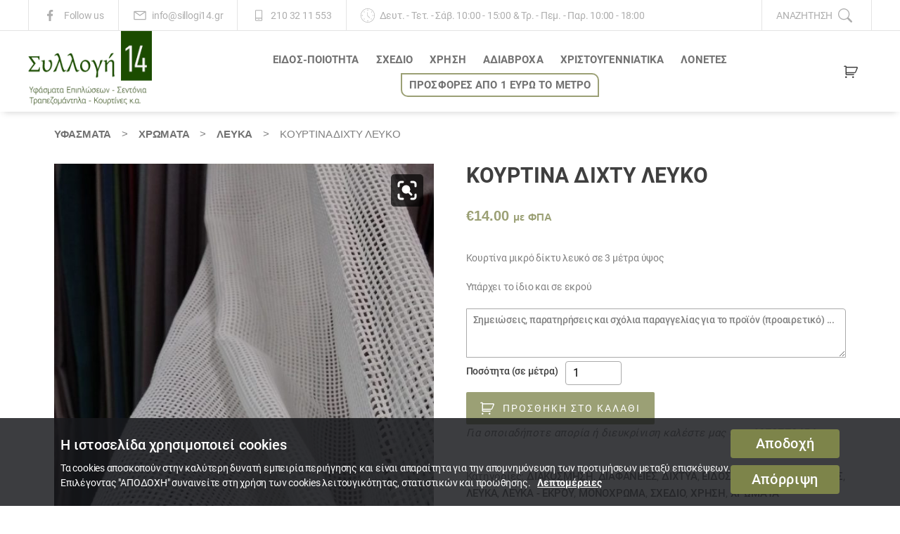

--- FILE ---
content_type: text/html; charset=UTF-8
request_url: https://www.sillogi14.gr/yfasma/%CF%87%CF%81%CF%8E%CE%BC%CE%B1%CF%84%CE%B1/%CE%BB%CE%B5%CF%85%CE%BA%CE%B1/%CE%BA%CE%BF%CF%85%CF%81%CF%84%CE%AF%CE%BD%CE%B1-%CE%B4%CE%AF%CF%87%CF%84%CF%85-%CE%BB%CE%B5%CF%85%CE%BA%CF%8C/
body_size: 23359
content:
<!DOCTYPE html><html class="no-js" lang="el" prefix="og: http://ogp.me/ns# fb: http://ogp.me/ns/fb# article: http://ogp.me/ns/article# product: http://ogp.me/ns/product#"><head><meta charset="UTF-8"><meta name="viewport" content="width=device-width, initial-scale=1.0" ><link rel="profile" href="https://gmpg.org/xfn/11"><link media="all" href="https://www.sillogi14.gr/wp-content/cache/autoptimize/css/autoptimize_7dd2e8f80ce767d37ac70c624433efb3.css" rel="stylesheet"><link media="only screen and (max-width: 768px)" href="https://www.sillogi14.gr/wp-content/cache/autoptimize/css/autoptimize_6fe211f8bb15af76999ce9135805d7af.css" rel="stylesheet"><link media="print" href="https://www.sillogi14.gr/wp-content/cache/autoptimize/css/autoptimize_f8b91b0e60520b6787c8a6b117d6f2d2.css" rel="stylesheet"><title>Κουρτίνα δίχτυ λευκό &#8211; Συλλογή 14</title><meta name='robots' content='max-image-preview:large' /><link rel="alternate" type="application/rss+xml" title="Ροή RSS &raquo; Συλλογή 14" href="https://www.sillogi14.gr/feed/" /><link rel="alternate" type="application/rss+xml" title="Ροή Σχολίων &raquo; Συλλογή 14" href="https://www.sillogi14.gr/comments/feed/" /><link rel="alternate" type="application/rss+xml" title="Ροή Σχολίων Συλλογή 14 &raquo; Κουρτίνα δίχτυ λευκό" href="https://www.sillogi14.gr/yfasma/%cf%87%cf%81%cf%8e%ce%bc%ce%b1%cf%84%ce%b1/%ce%bb%ce%b5%cf%85%ce%ba%ce%b1/%ce%ba%ce%bf%cf%85%cf%81%cf%84%ce%af%ce%bd%ce%b1-%ce%b4%ce%af%cf%87%cf%84%cf%85-%ce%bb%ce%b5%cf%85%ce%ba%cf%8c/feed/" /><meta property="og:site_name" content="Συλλογή 14"><meta property="og:locale" content="el"><meta property="og:url" content="https://www.sillogi14.gr/yfasma/%cf%87%cf%81%cf%8e%ce%bc%ce%b1%cf%84%ce%b1/%ce%bb%ce%b5%cf%85%ce%ba%ce%b1/%ce%ba%ce%bf%cf%85%cf%81%cf%84%ce%af%ce%bd%ce%b1-%ce%b4%ce%af%cf%87%cf%84%cf%85-%ce%bb%ce%b5%cf%85%ce%ba%cf%8c/"><meta property="og:title" content="Κουρτίνα δίχτυ λευκό"><meta property="og:description" content="Κουρτίνα μικρό δίκτυ λευκό σε 3 μέτρα ύψος  Υπάρχει το ίδιο και σε εκρού"><meta property="og:image" content="https://www.sillogi14.gr/wp-content/uploads/2022/01/20200602_125411.jpg"><meta property="og:image:url" content="https://www.sillogi14.gr/wp-content/uploads/2022/01/20200602_125411.jpg"><meta property="og:image:secure_url" content="https://www.sillogi14.gr/wp-content/uploads/2022/01/20200602_125411.jpg"><meta property="og:image:type" content="image/jpeg"><meta property="og:image:width" content="1080"><meta property="og:image:height" content="1920"><meta property="og:type" content="og:product"><meta property="product:price:amount" content="14"><meta property="product:price:currency" content="EUR"><meta property="product:availability" content="instock"><meta property="og:availability" content="instock"><meta property="article:author" content="https://www.facebook.com/sillogi14?"><meta property="article:publisher" content="https://www.facebook.com/sillogi14?"><meta property="article:published_time" content="2021-09-10T23:49:51+03:00"><meta property="article:modified_time" content="2024-10-22T20:43:45+03:00"><meta property="og:updated_time" content="2024-10-22T20:43:45+03:00"><meta name="twitter:title" content="Κουρτίνα δίχτυ λευκό"><meta name="twitter:url" content="https://www.sillogi14.gr/yfasma/%cf%87%cf%81%cf%8e%ce%bc%ce%b1%cf%84%ce%b1/%ce%bb%ce%b5%cf%85%ce%ba%ce%b1/%ce%ba%ce%bf%cf%85%cf%81%cf%84%ce%af%ce%bd%ce%b1-%ce%b4%ce%af%cf%87%cf%84%cf%85-%ce%bb%ce%b5%cf%85%ce%ba%cf%8c/"><meta name="twitter:description" content="Κουρτίνα μικρό δίκτυ λευκό σε 3 μέτρα ύψος  Υπάρχει το ίδιο και σε εκρού"><meta name="twitter:image" content="https://www.sillogi14.gr/wp-content/uploads/2022/01/20200602_125411.jpg"><meta name="twitter:card" content="summary_large_image"><meta name="twitter:label1" content="Price"><meta name="twitter:data1" content="14 EUR"><meta name="twitter:site" content="sillogi14"><meta name="twitter:creator" content="sillogi14"><meta name="robots" content="index,follow"><meta name="google-site-verification" content="ThRwi-2X1R5Y5SR16ulwjMWeKCmlxTQQUYIyEtbF8Ps"><meta itemprop="name" content="Κουρτίνα δίχτυ λευκό"><meta name="description" content="Κουρτίνα μικρό δίκτυ λευκό σε 3 μέτρα ύψος  Υπάρχει το ίδιο και σε εκρού"><meta itemprop="description" content="Κουρτίνα μικρό δίκτυ λευκό σε 3 μέτρα ύψος  Υπάρχει το ίδιο και σε εκρού"><meta itemprop="headline" content="Κουρτίνα μικρό δίκτυ λευκό σε 3 μέτρα ύψος  Υπάρχει το ίδιο και σε εκρού"><meta itemprop="image" content="https://www.sillogi14.gr/wp-content/uploads/2022/01/20200602_125411.jpg"><meta itemprop="author" content="https://www.sillogi14.gr"><meta itemprop="url" content="https://www.sillogi14.gr/yfasma/%cf%87%cf%81%cf%8e%ce%bc%ce%b1%cf%84%ce%b1/%ce%bb%ce%b5%cf%85%ce%ba%ce%b1/%ce%ba%ce%bf%cf%85%cf%81%cf%84%ce%af%ce%bd%ce%b1-%ce%b4%ce%af%cf%87%cf%84%cf%85-%ce%bb%ce%b5%cf%85%ce%ba%cf%8c/"><meta itemprop="availability" content="instock"><meta itemprop="price" content="14"><meta itemprop="priceCurrency" content="EUR"> <script src="https://www.sillogi14.gr/wp-includes/js/jquery/jquery.min.js?ver=3.7.1" id="jquery-core-js"></script> <script id="wc-add-to-cart-js-extra">var wc_add_to_cart_params = {"ajax_url":"\/wp-admin\/admin-ajax.php","wc_ajax_url":"\/?wc-ajax=%%endpoint%%","i18n_view_cart":"\u03a0\u03c1\u03bf\u03b2\u03bf\u03bb\u03ae \u03ba\u03b1\u03bb\u03b1\u03b8\u03b9\u03bf\u03cd","cart_url":"https:\/\/www.sillogi14.gr\/%ce%ba%ce%b1%ce%bb%ce%ac%ce%b8%ce%b9\/","is_cart":"","cart_redirect_after_add":"no"};</script> <script id="wc-single-product-js-extra">var wc_single_product_params = {"i18n_required_rating_text":"\u03a0\u03b1\u03c1\u03b1\u03ba\u03b1\u03bb\u03bf\u03cd\u03bc\u03b5, \u03b5\u03c0\u03b9\u03bb\u03ad\u03be\u03c4\u03b5 \u03bc\u03af\u03b1 \u03b2\u03b1\u03b8\u03bc\u03bf\u03bb\u03bf\u03b3\u03af\u03b1","i18n_rating_options":["1 \u03b1\u03c0\u03cc 5 \u03b1\u03c3\u03c4\u03ad\u03c1\u03b9\u03b1","2 \u03b1\u03c0\u03cc 5 \u03b1\u03c3\u03c4\u03ad\u03c1\u03b9\u03b1","3 \u03b1\u03c0\u03cc 5 \u03b1\u03c3\u03c4\u03ad\u03c1\u03b9\u03b1","4 \u03b1\u03c0\u03cc 5 \u03b1\u03c3\u03c4\u03ad\u03c1\u03b9\u03b1","5 \u03b1\u03c0\u03cc 5 \u03b1\u03c3\u03c4\u03ad\u03c1\u03b9\u03b1"],"i18n_product_gallery_trigger_text":"View full-screen image gallery","review_rating_required":"yes","flexslider":{"rtl":false,"animation":"slide","smoothHeight":true,"directionNav":false,"controlNav":"thumbnails","slideshow":false,"animationSpeed":500,"animationLoop":false,"allowOneSlide":false},"zoom_enabled":"1","zoom_options":[],"photoswipe_enabled":"1","photoswipe_options":{"shareEl":false,"closeOnScroll":false,"history":false,"hideAnimationDuration":0,"showAnimationDuration":0},"flexslider_enabled":"1"};</script> <script id="woocommerce-js-extra">var woocommerce_params = {"ajax_url":"\/wp-admin\/admin-ajax.php","wc_ajax_url":"\/?wc-ajax=%%endpoint%%","i18n_password_show":"\u0395\u03bc\u03c6\u03ac\u03bd\u03b9\u03c3\u03b7 \u03c3\u03c5\u03bd\u03b8\u03b7\u03bc\u03b1\u03c4\u03b9\u03ba\u03bf\u03cd","i18n_password_hide":"\u0391\u03c0\u03cc\u03ba\u03c1\u03c5\u03c8\u03b7 \u03c3\u03c5\u03bd\u03b8\u03b7\u03bc\u03b1\u03c4\u03b9\u03ba\u03bf\u03cd"};</script> <link rel="https://api.w.org/" href="https://www.sillogi14.gr/wp-json/" /><link rel="alternate" title="JSON" type="application/json" href="https://www.sillogi14.gr/wp-json/wp/v2/product/18281" /><link rel="EditURI" type="application/rsd+xml" title="RSD" href="https://www.sillogi14.gr/xmlrpc.php?rsd" /><link rel="canonical" href="https://www.sillogi14.gr/yfasma/%cf%87%cf%81%cf%8e%ce%bc%ce%b1%cf%84%ce%b1/%ce%bb%ce%b5%cf%85%ce%ba%ce%b1/%ce%ba%ce%bf%cf%85%cf%81%cf%84%ce%af%ce%bd%ce%b1-%ce%b4%ce%af%cf%87%cf%84%cf%85-%ce%bb%ce%b5%cf%85%ce%ba%cf%8c/" /><link rel='shortlink' href='https://www.sillogi14.gr/?p=18281' /><link rel="alternate" title="oEmbed (JSON)" type="application/json+oembed" href="https://www.sillogi14.gr/wp-json/oembed/1.0/embed?url=https%3A%2F%2Fwww.sillogi14.gr%2Fyfasma%2F%25cf%2587%25cf%2581%25cf%258e%25ce%25bc%25ce%25b1%25cf%2584%25ce%25b1%2F%25ce%25bb%25ce%25b5%25cf%2585%25ce%25ba%25ce%25b1%2F%25ce%25ba%25ce%25bf%25cf%2585%25cf%2581%25cf%2584%25ce%25af%25ce%25bd%25ce%25b1-%25ce%25b4%25ce%25af%25cf%2587%25cf%2584%25cf%2585-%25ce%25bb%25ce%25b5%25cf%2585%25ce%25ba%25cf%258c%2F" /><link rel="alternate" title="oEmbed (XML)" type="text/xml+oembed" href="https://www.sillogi14.gr/wp-json/oembed/1.0/embed?url=https%3A%2F%2Fwww.sillogi14.gr%2Fyfasma%2F%25cf%2587%25cf%2581%25cf%258e%25ce%25bc%25ce%25b1%25cf%2584%25ce%25b1%2F%25ce%25bb%25ce%25b5%25cf%2585%25ce%25ba%25ce%25b1%2F%25ce%25ba%25ce%25bf%25cf%2585%25cf%2581%25cf%2584%25ce%25af%25ce%25bd%25ce%25b1-%25ce%25b4%25ce%25af%25cf%2587%25cf%2584%25cf%2585-%25ce%25bb%25ce%25b5%25cf%2585%25ce%25ba%25cf%258c%2F&#038;format=xml" /><link rel="preload" href="https://www.sillogi14.gr/wp-content/themes/sillogi/fonts/Roboto-Regular.woff" as="font" type="font/woff" crossorigin="anonymous"><link rel="preload" href="https://www.sillogi14.gr/wp-content/themes/sillogi/fonts/Roboto-Medium.woff" as="font" type="font/woff" crossorigin="anonymous"><link rel="preload" href="https://www.sillogi14.gr/wp-content/themes/sillogi/fonts/Roboto-Bold.woff" as="font" type="font/woff" crossorigin="anonymous"><link rel="preload" href="https://www.sillogi14.gr/wp-content/themes/sillogi/fonts/RobotoCondensed-Regular.woff" as="font" type="font/woff" crossorigin="anonymous"><link rel="preload" href="/wp-content/plugins/woocommerce/assets/fonts/WooCommerce.woff" as="font" type="font/woff" crossorigin="anonymous"><meta name="facebook-domain-verification" content="0h8nxeql2sfzj66tzff6ihciysgozy" /> <script>document.documentElement.className = document.documentElement.className.replace( 'no-js', 'js' );</script> <noscript><style>.woocommerce-product-gallery{ opacity: 1 !important; }</style></noscript><link rel="icon" href="https://www.sillogi14.gr/wp-content/uploads/2017/05/favicon.ico" sizes="32x32" /><link rel="icon" href="https://www.sillogi14.gr/wp-content/uploads/2017/05/favicon.ico" sizes="192x192" /><link rel="apple-touch-icon" href="https://www.sillogi14.gr/wp-content/uploads/2017/05/favicon.ico" /><meta name="msapplication-TileImage" content="https://www.sillogi14.gr/wp-content/uploads/2017/05/favicon.ico" /></head><body class="wp-singular product-template-default single single-product postid-18281 custom-background wp-custom-logo wp-embed-responsive wp-theme-twentytwenty wp-child-theme-sillogi theme-twentytwenty woocommerce woocommerce-page woocommerce-no-js singular enable-search-modal has-post-thumbnail has-single-pagination showing-comments show-avatars footer-top-visible"> <a class="skip-link screen-reader-text" href="#site-content">Μετάβαση στο περιεχόμενο</a><div id="page_top_bar"><div class="page_top_bar_inner"><div class="top_bar_social"> <a href="https://www.facebook.com/sillogi14/"> <i><svg xmlns="http://www.w3.org/2000/svg" xmlns:xlink="http://www.w3.org/1999/xlink" aria-hidden="true" focusable="false" style="-ms-transform: rotate(360deg); -webkit-transform: rotate(360deg); transform: rotate(360deg);" preserveAspectRatio="xMidYMid meet" viewBox="0 0 20 20"><path d="M8.46 18h2.93v-7.3h2.45l.37-2.84h-2.82V6.04c0-.82.23-1.38 1.41-1.38h1.51V2.11c-.26-.03-1.15-.11-2.19-.11c-2.18 0-3.66 1.33-3.66 3.76v2.1H6v2.84h2.46V18z" /></svg></i> <span>Follow us</span> </a></div><div class="top_bar_email"> <i><svg xmlns="http://www.w3.org/2000/svg" xmlns:xlink="http://www.w3.org/1999/xlink" aria-hidden="true" focusable="false" style="-ms-transform: rotate(360deg); -webkit-transform: rotate(360deg); transform: rotate(360deg);" preserveAspectRatio="xMidYMid meet" viewBox="0 0 32 32"><path d="M28 6H4a2 2 0 0 0-2 2v16a2 2 0 0 0 2 2h24a2 2 0 0 0 2-2V8a2 2 0 0 0-2-2zm-2.2 2L16 14.78L6.2 8zM4 24V8.91l11.43 7.91a1 1 0 0 0 1.14 0L28 8.91V24z" /></svg></i> <a href="mailto: info@sillogi14.gr">info@sillogi14.gr</a></div><div class="top_bar_tel"> <i><svg xmlns="http://www.w3.org/2000/svg" xmlns:xlink="http://www.w3.org/1999/xlink" aria-hidden="true" focusable="false" style="-ms-transform: rotate(360deg); -webkit-transform: rotate(360deg); transform: rotate(360deg);" preserveAspectRatio="xMidYMid meet" viewBox="0 0 36 36"><path d="M25 4H11a2 2 0 0 0-2 2v24a2 2 0 0 0 2 2h14a2 2 0 0 0 2-2V6a2 2 0 0 0-2-2zM11 6h14v18H11zm0 24v-4h14v4z" class="clr-i-outline clr-i-outline-path-1" /><path class="clr-i-outline clr-i-outline-path-2" d="M17 27h2v2h-2z" /></svg></i> <a href="/%ce%b5%cf%80%ce%b9%ce%ba%ce%bf%ce%b9%ce%bd%cf%89%ce%bd%ce%af%ce%b1/">210 32 11 553</a></div><div class="top_bar_schedule"> <i><svg xmlns="http://www.w3.org/2000/svg" xmlns:xlink="http://www.w3.org/1999/xlink" aria-hidden="true" focusable="false" style="-ms-transform: rotate(360deg); -webkit-transform: rotate(360deg); transform: rotate(360deg);" preserveAspectRatio="xMidYMid meet" viewBox="0 0 32 32"><g><path d="M16 32c8.822 0 16-7.178 16-16S24.822 0 16 0S0 7.178 0 16s7.178 16 16 16zm0-31c8.271 0 15 6.729 15 15s-6.729 15-15 15S1 24.271 1 16S7.729 1 16 1z"/><path d="M20.061 21.768a.498.498 0 0 0 .708 0a.5.5 0 0 0 0-.707L16 16.293V9.319a.5.5 0 0 0-1 0V16.5c0 .133.053.26.146.354l4.915 4.914z"/><circle cx="4" cy="16" r="1"/><circle cx="28" cy="16" r="1"/><circle cx="16" cy="4" r="1"/><circle cx="16" cy="28" r="1"/><circle cx="8" cy="8" r="1"/><circle cx="24" cy="24" r="1"/><circle cx="25" cy="8" r="1"/><circle cx="8" cy="24" r="1"/></g></svg></i> <span>Δευτ. - Τετ. - Σάβ. 10:00 - 15:00 &amp; Τρ. - Πεμ. - Παρ. 10:00 - 18:00</span></div><div class="top_bar_search toggle-wrapper search-toggle-wrapper"><div class="toggle search-toggle" data-toggle-target=".search-modal" data-toggle-body-class="showing-search-modal" data-set-focus=".search-modal .search-field" aria-expanded="false"> <span class="toggle-text">Αναζήτηση</span> <span class="toggle-inner"><i><svg xmlns="http://www.w3.org/2000/svg" xmlns:xlink="http://www.w3.org/1999/xlink" aria-hidden="true" focusable="false" style="-ms-transform: rotate(360deg); -webkit-transform: rotate(360deg); transform: rotate(360deg);" preserveAspectRatio="xMidYMid meet" viewBox="0 0 16 16"><g><path d="M11.742 10.344a6.5 6.5 0 1 0-1.397 1.398h-.001c.03.04.062.078.098.115l3.85 3.85a1 1 0 0 0 1.415-1.414l-3.85-3.85a1.007 1.007 0 0 0-.115-.1zM12 6.5a5.5 5.5 0 1 1-11 0a5.5 5.5 0 0 1 11 0z"/></g></svg></i></span></div></div></div></div><header id="site-header" class="header-footer-group" role="banner"><div id="header_top_bar"></div><div class="header-inner section-inner"><div class="header-titles-wrapper"> <button class="toggle search-toggle mobile-search-toggle" data-toggle-target=".search-modal" data-toggle-body-class="showing-search-modal" data-set-focus=".search-modal .search-field" aria-expanded="false"> <span class="toggle-inner"> <span class="toggle-icon"> <svg class="svg-icon" aria-hidden="true" role="img" focusable="false" xmlns="http://www.w3.org/2000/svg" width="23" height="23" viewBox="0 0 23 23"><path d="M38.710696,48.0601792 L43,52.3494831 L41.3494831,54 L37.0601792,49.710696 C35.2632422,51.1481185 32.9839107,52.0076499 30.5038249,52.0076499 C24.7027226,52.0076499 20,47.3049272 20,41.5038249 C20,35.7027226 24.7027226,31 30.5038249,31 C36.3049272,31 41.0076499,35.7027226 41.0076499,41.5038249 C41.0076499,43.9839107 40.1481185,46.2632422 38.710696,48.0601792 Z M36.3875844,47.1716785 C37.8030221,45.7026647 38.6734666,43.7048964 38.6734666,41.5038249 C38.6734666,36.9918565 35.0157934,33.3341833 30.5038249,33.3341833 C25.9918565,33.3341833 22.3341833,36.9918565 22.3341833,41.5038249 C22.3341833,46.0157934 25.9918565,49.6734666 30.5038249,49.6734666 C32.7048964,49.6734666 34.7026647,48.8030221 36.1716785,47.3875844 C36.2023931,47.347638 36.2360451,47.3092237 36.2726343,47.2726343 C36.3092237,47.2360451 36.347638,47.2023931 36.3875844,47.1716785 Z" transform="translate(-20 -31)" /></svg> </span> <span class="toggle-text">Αναζήτηση</span> </span> </button><div class="header-titles"><div class="site-logo faux-heading"><a href="https://www.sillogi14.gr/" class="custom-logo-link" rel="home"><noscript><img width="200" height="120" src="https://www.sillogi14.gr/wp-content/uploads/2017/05/logo.png" class="custom-logo" alt="Συλλογή 14" decoding="async" /></noscript><img width="200" height="120" src='data:image/svg+xml,%3Csvg%20xmlns=%22http://www.w3.org/2000/svg%22%20viewBox=%220%200%20200%20120%22%3E%3C/svg%3E' data-src="https://www.sillogi14.gr/wp-content/uploads/2017/05/logo.png" class="lazyload custom-logo" alt="Συλλογή 14" decoding="async" /></a><span class="screen-reader-text">Συλλογή 14</span></div><div class="site-description">Υφάσματα επιπλώσεως - Κουρτίνες - Ύφασμα με το μέτρο</div></div><div class="before_nav_toggle"><div class="woo_header_cart"> <a class="cart-contents" href="javascript:void(0);" title="View your shopping cart"></a><div class="widget_shopping_cart_content"><p class="woocommerce-mini-cart__empty-message">Κανένα προϊόν στο καλάθι σας.</p></div></div></div> <button class="toggle nav-toggle mobile-nav-toggle" data-toggle-target=".menu-modal"  data-toggle-body-class="showing-menu-modal" aria-expanded="false" data-set-focus=".close-nav-toggle"> <span class="toggle-inner"> <span class="toggle-icon"> <svg class="svg-icon" aria-hidden="true" role="img" focusable="false" xmlns="http://www.w3.org/2000/svg" width="26" height="7" viewBox="0 0 26 7"><path fill-rule="evenodd" d="M332.5,45 C330.567003,45 329,43.4329966 329,41.5 C329,39.5670034 330.567003,38 332.5,38 C334.432997,38 336,39.5670034 336,41.5 C336,43.4329966 334.432997,45 332.5,45 Z M342,45 C340.067003,45 338.5,43.4329966 338.5,41.5 C338.5,39.5670034 340.067003,38 342,38 C343.932997,38 345.5,39.5670034 345.5,41.5 C345.5,43.4329966 343.932997,45 342,45 Z M351.5,45 C349.567003,45 348,43.4329966 348,41.5 C348,39.5670034 349.567003,38 351.5,38 C353.432997,38 355,39.5670034 355,41.5 C355,43.4329966 353.432997,45 351.5,45 Z" transform="translate(-329 -38)" /></svg> </span> <span class="toggle-text">Μενού</span> </span> </button></div><div class="header-navigation-wrapper"><nav class="primary-menu-wrapper" aria-label="Οριζόντιο" role="navigation"><ul class="primary-menu reset-list-style"><li id="menu-item-14460" class="mega_flex menu-item menu-item-type-taxonomy menu-item-object-product_cat current-product-ancestor current-menu-parent current-product-parent menu-item-has-children menu-item-14460"><a href="https://www.sillogi14.gr/yfasmata/%ce%b5%ce%b9%ce%b4%ce%bf%cf%83-%cf%80%ce%bf%ce%b9%ce%bf%cf%84%ce%b7%cf%84%ce%b1-2/">ΕΙΔΟΣ-ΠΟΙΟΤΗΤΑ</a><span class="icon"></span><ul class="sub-menu"><li id="menu-item-14459" class="menu-item menu-item-type-taxonomy menu-item-object-product_cat menu-item-14459"><a href="https://www.sillogi14.gr/yfasmata/%ce%b5%ce%b9%ce%b4%ce%bf%cf%83-%cf%80%ce%bf%ce%b9%ce%bf%cf%84%ce%b7%cf%84%ce%b1-2/wateresistant-stainless/">Αδιάβροχα-αλέκιαστα</a></li><li id="menu-item-14461" class="menu-item menu-item-type-taxonomy menu-item-object-product_cat menu-item-14461"><a href="https://www.sillogi14.gr/yfasmata/%ce%b5%ce%b9%ce%b4%ce%bf%cf%83-%cf%80%ce%bf%ce%b9%ce%bf%cf%84%ce%b7%cf%84%ce%b1-2/%ce%b2%ce%b1%ce%bc%ce%b2%ce%b1%ce%ba%ce%b5%cf%81%ce%ac-2/">Βαμβακερά</a></li><li id="menu-item-14462" class="menu-item menu-item-type-taxonomy menu-item-object-product_cat menu-item-14462"><a href="https://www.sillogi14.gr/yfasmata/%ce%b5%ce%b9%ce%b4%ce%bf%cf%83-%cf%80%ce%bf%ce%b9%ce%bf%cf%84%ce%b7%cf%84%ce%b1-2/%ce%b2%ce%b1%ce%bc%ce%b2%ce%b1%ce%ba%ce%bf%cf%83%ce%b1%cf%84%ce%b5%ce%bd/">Βαμβακοσατέν</a></li><li id="menu-item-14463" class="menu-item menu-item-type-taxonomy menu-item-object-product_cat menu-item-14463"><a href="https://www.sillogi14.gr/yfasmata/%ce%b5%ce%b9%ce%b4%ce%bf%cf%83-%cf%80%ce%bf%ce%b9%ce%bf%cf%84%ce%b7%cf%84%ce%b1-2/%ce%b3%ce%ac%ce%b6%ce%b5%cf%82-%ce%bf%cf%81%ce%b3%ce%ac%ce%bd%cf%84%ce%b6%ce%b5%cf%82-%ce%b2%ce%bf%cf%85%ce%ac%ce%bb/">Γάζες-Οργάντζες-Βουάλ</a></li><li id="menu-item-14464" class="menu-item menu-item-type-taxonomy menu-item-object-product_cat menu-item-14464"><a href="https://www.sillogi14.gr/yfasmata/%ce%b5%ce%b9%ce%b4%ce%bf%cf%83-%cf%80%ce%bf%ce%b9%ce%bf%cf%84%ce%b7%cf%84%ce%b1-2/%cf%83%cf%84%cf%8c%cf%86%ce%b5%cf%82-2/">ΤΑΠΕΤΣΑΡΙΕΣ-ΣΤΟΦΕΣ</a></li><li id="menu-item-14465" class="menu-item menu-item-type-taxonomy menu-item-object-product_cat menu-item-14465"><a href="https://www.sillogi14.gr/yfasmata/%ce%b5%ce%b9%ce%b4%ce%bf%cf%83-%cf%80%ce%bf%ce%b9%ce%bf%cf%84%ce%b7%cf%84%ce%b1-2/%ce%b4%ce%b1%ce%bd%cf%84%ce%ad%ce%bb%ce%b5%cf%82/">Δαντέλες</a></li><li id="menu-item-14466" class="menu-item menu-item-type-taxonomy menu-item-object-product_cat menu-item-14466"><a href="https://www.sillogi14.gr/yfasmata/%ce%b5%ce%b9%ce%b4%ce%bf%cf%83-%cf%80%ce%bf%ce%b9%ce%bf%cf%84%ce%b7%cf%84%ce%b1-2/%ce%ba%ce%b1%cf%81%ce%b1%ce%b2%cf%8c%cf%80%ce%b1%ce%bd%ce%b1-2/">Καραβόπανα</a></li><li id="menu-item-14468" class="menu-item menu-item-type-taxonomy menu-item-object-product_cat menu-item-14468"><a href="https://www.sillogi14.gr/yfasmata/%ce%b5%ce%b9%ce%b4%ce%bf%cf%83-%cf%80%ce%bf%ce%b9%ce%bf%cf%84%ce%b7%cf%84%ce%b1-2/%cf%83%ce%b5%ce%bd%ce%af%ce%bb-2/">Σενίλ</a></li><li id="menu-item-14469" class="menu-item menu-item-type-taxonomy menu-item-object-product_cat menu-item-14469"><a href="https://www.sillogi14.gr/yfasmata/%ce%b5%ce%b9%ce%b4%ce%bf%cf%83-%cf%80%ce%bf%ce%b9%ce%bf%cf%84%ce%b7%cf%84%ce%b1-2/%ce%b4%ce%b5%cf%81%ce%bc%ce%b1%cf%84%ce%af%ce%bd%ce%b5%cf%82-2/">Δερματίνες &#8211; ΑΛΚΑΝΤΑΡΑ</a></li><li id="menu-item-14470" class="menu-item menu-item-type-taxonomy menu-item-object-product_cat menu-item-14470"><a href="https://www.sillogi14.gr/yfasmata/%ce%b5%ce%b9%ce%b4%ce%bf%cf%83-%cf%80%ce%bf%ce%b9%ce%bf%cf%84%ce%b7%cf%84%ce%b1-2/%cf%84%ce%b1%cf%86%cf%84%ce%ac%ce%b4%ce%b5%cf%82-%ce%ba%ce%bf%cf%85%cf%81%cf%84%ce%af%ce%bd%ce%b5%cf%82-%cf%83%ce%b1%ce%bb%ce%bf%ce%bd%ce%b9%cf%8e%ce%bd/">Ταφτάδες &#8211; Κουρτίνες σαλονιών</a></li><li id="menu-item-14471" class="menu-item menu-item-type-taxonomy menu-item-object-product_cat current-product-ancestor current-menu-parent current-product-parent menu-item-14471"><a href="https://www.sillogi14.gr/yfasmata/%ce%b5%ce%b9%ce%b4%ce%bf%cf%83-%cf%80%ce%bf%ce%b9%ce%bf%cf%84%ce%b7%cf%84%ce%b1-2/%ce%b4%ce%b9%cf%87%cf%84%cf%85%ce%b1/">Δίχτυα</a></li><li id="menu-item-14472" class="menu-item menu-item-type-taxonomy menu-item-object-product_cat menu-item-14472"><a href="https://www.sillogi14.gr/yfasmata/%ce%b5%ce%b9%ce%b4%ce%bf%cf%83-%cf%80%ce%bf%ce%b9%ce%bf%cf%84%ce%b7%cf%84%ce%b1-2/%ce%bb%ce%b9%ce%bd%ce%b1/">Λινά και τύπου λινά</a></li><li id="menu-item-14473" class="menu-item menu-item-type-taxonomy menu-item-object-product_cat menu-item-14473"><a href="https://www.sillogi14.gr/yfasmata/%cf%87%cf%81%ce%b7%cf%83%ce%b7-2/%ce%bf%ce%b9%ce%ba%ce%bf%ce%bb%ce%bf%ce%b3%ce%b9%ce%ba%ce%b1/">Οικολογικά</a></li><li id="menu-item-14474" class="menu-item menu-item-type-taxonomy menu-item-object-product_cat menu-item-14474"><a href="https://www.sillogi14.gr/yfasmata/%ce%b5%ce%b9%ce%b4%ce%bf%cf%83-%cf%80%ce%bf%ce%b9%ce%bf%cf%84%ce%b7%cf%84%ce%b1-2/%ce%bf%cf%81%ce%b3%ce%ac%ce%bd%cf%84%ce%b6%ce%b5%cf%82/">ΒΕΛΟΥΔΟ</a></li><li id="menu-item-14475" class="menu-item menu-item-type-taxonomy menu-item-object-product_cat menu-item-14475"><a href="https://www.sillogi14.gr/yfasmata/%ce%b5%ce%b9%ce%b4%ce%bf%cf%83-%cf%80%ce%bf%ce%b9%ce%bf%cf%84%ce%b7%cf%84%ce%b1-2/%cf%80%ce%b9%ce%ba%ce%ad-%ce%ba%ce%b1%cf%80%ce%b9%cf%84%ce%bf%ce%bd%ce%ad/">Πικέ &#8211; Καπιτονέ</a></li><li id="menu-item-14476" class="menu-item menu-item-type-taxonomy menu-item-object-product_cat menu-item-14476"><a href="https://www.sillogi14.gr/yfasmata/%ce%b5%ce%b9%ce%b4%ce%bf%cf%83-%cf%80%ce%bf%ce%b9%ce%bf%cf%84%ce%b7%cf%84%ce%b1-2/%cf%83%ce%b1%cf%84%ce%ad%ce%bd-2/">Σατέν</a></li><li id="menu-item-19359" class="menu-item menu-item-type-taxonomy menu-item-object-product_cat menu-item-19359"><a href="https://www.sillogi14.gr/yfasmata/%ce%b5%ce%b9%ce%b4%ce%bf%cf%83-%cf%80%ce%bf%ce%b9%ce%bf%cf%84%ce%b7%cf%84%ce%b1-2/%ce%b3%ce%bf%cf%8d%ce%bd%ce%b1/">Γούνες</a></li><li id="menu-item-19360" class="menu-item menu-item-type-taxonomy menu-item-object-product_cat menu-item-19360"><a href="https://www.sillogi14.gr/yfasmata/%ce%b5%ce%b9%ce%b4%ce%bf%cf%83-%cf%80%ce%bf%ce%b9%ce%bf%cf%84%ce%b7%cf%84%ce%b1-2/jackard/">Ζακάρ-JACKARD-Ανάγλυφο</a></li><li id="menu-item-19361" class="menu-item menu-item-type-taxonomy menu-item-object-product_cat menu-item-19361"><a href="https://www.sillogi14.gr/yfasmata/%ce%b5%ce%b9%ce%b4%ce%bf%cf%83-%cf%80%ce%bf%ce%b9%ce%bf%cf%84%ce%b7%cf%84%ce%b1-2/%cf%85%cf%86%ce%b1%ce%bd%cf%84%ce%b1/">ΥΦΑΝΤΑ</a></li><li id="menu-item-19362" class="menu-item menu-item-type-taxonomy menu-item-object-product_cat menu-item-19362"><a href="https://www.sillogi14.gr/yfasmata/%ce%b5%ce%b9%ce%b4%ce%bf%cf%83-%cf%80%ce%bf%ce%b9%ce%bf%cf%84%ce%b7%cf%84%ce%b1-2/%cf%87%cf%81%cf%85%cf%83%ce%ac-lourex/">Χρυσά-Lourex</a></li><li id="menu-item-14517" class="menu-item menu-item-type-taxonomy menu-item-object-product_cat menu-item-14517"><a href="https://www.sillogi14.gr/yfasmata/%ce%b5%ce%b9%ce%b4%ce%bf%cf%83-%cf%80%ce%bf%ce%b9%ce%bf%cf%84%ce%b7%cf%84%ce%b1-2/%cf%88%ce%b7%cf%86%ce%b9%ce%b1%ce%ba%ce%b1/">Ψηφιακά</a></li></ul></li><li id="menu-item-14477" class="mega_flex menu-item menu-item-type-taxonomy menu-item-object-product_cat current-product-ancestor current-menu-parent current-product-parent menu-item-has-children menu-item-14477"><a href="https://www.sillogi14.gr/yfasmata/%cf%83%cf%87%ce%b5%ce%b4%ce%b9%ce%bf-2/">ΣΧΕΔΙΟ</a><span class="icon"></span><ul class="sub-menu"><li id="menu-item-25122" class="menu-item menu-item-type-taxonomy menu-item-object-product_cat menu-item-25122"><a href="https://www.sillogi14.gr/yfasmata/%ce%b5%ce%b9%ce%b4%ce%bf%cf%83-%cf%80%ce%bf%ce%b9%ce%bf%cf%84%ce%b7%cf%84%ce%b1-2/%cf%88%ce%b7%cf%86%ce%b9%ce%b1%ce%ba%ce%b1/">Ψηφιακά</a></li><li id="menu-item-25123" class="menu-item menu-item-type-taxonomy menu-item-object-product_cat menu-item-25123"><a href="https://www.sillogi14.gr/yfasmata/%cf%87%cf%81%cf%89%ce%bc%ce%b1%cf%84%ce%bf%ce%bb%ce%bf%ce%b3%ce%b9%ce%b1/">ΧΡΩΜΑΤΟΛΟΓΙΑ</a></li><li id="menu-item-17523" class="menu-item menu-item-type-taxonomy menu-item-object-product_cat current-product-ancestor current-menu-parent current-product-parent menu-item-17523"><a href="https://www.sillogi14.gr/yfasmata/%cf%87%cf%81%cf%8e%ce%bc%ce%b1%cf%84%ce%b1/">Χρώματα</a></li><li id="menu-item-14478" class="menu-item menu-item-type-taxonomy menu-item-object-product_cat menu-item-14478"><a href="https://www.sillogi14.gr/yfasmata/%cf%83%cf%87%ce%b5%ce%b4%ce%b9%ce%bf-2/floral/">Λουλούδια &#8211; Φλοράλ</a></li><li id="menu-item-14479" class="menu-item menu-item-type-taxonomy menu-item-object-product_cat menu-item-14479"><a href="https://www.sillogi14.gr/yfasmata/%cf%83%cf%87%ce%b5%ce%b4%ce%b9%ce%bf-2/%cf%84%cf%81%ce%bf%cf%80%ce%b9%ce%ba%ce%b1/">ΤΡΟΠΙΚΑ</a></li><li id="menu-item-14480" class="menu-item menu-item-type-taxonomy menu-item-object-product_cat menu-item-14480"><a href="https://www.sillogi14.gr/yfasmata/%cf%83%cf%87%ce%b5%ce%b4%ce%b9%ce%bf-2/fruits-sweets/">Φρούτα-Γλυκά</a></li><li id="menu-item-14481" class="menu-item menu-item-type-taxonomy menu-item-object-product_cat menu-item-14481"><a href="https://www.sillogi14.gr/yfasmata/%cf%83%cf%87%ce%b5%ce%b4%ce%b9%ce%bf-2/%ce%bc%ce%bf%cf%85%cf%83%ce%b9%ce%ba%ce%ac/">Μουσικά</a></li><li id="menu-item-14482" class="menu-item menu-item-type-taxonomy menu-item-object-product_cat menu-item-14482"><a href="https://www.sillogi14.gr/yfasmata/%cf%83%cf%87%ce%b5%ce%b4%ce%b9%ce%bf-2/baby/">BABY</a></li><li id="menu-item-14483" class="menu-item menu-item-type-taxonomy menu-item-object-product_cat menu-item-14483"><a href="https://www.sillogi14.gr/yfasmata/%cf%83%cf%87%ce%b5%ce%b4%ce%b9%ce%bf-2/%cf%80%ce%b1%ce%b9%ce%b4%ce%b9%ce%ba%ce%b1-%cf%83%cf%87%ce%b5%ce%b4%ce%b9%ce%b1/">Παιδικά</a></li><li id="menu-item-14484" class="menu-item menu-item-type-taxonomy menu-item-object-product_cat menu-item-14484"><a href="https://www.sillogi14.gr/yfasmata/%cf%83%cf%87%ce%b5%ce%b4%ce%b9%ce%bf-2/%ce%b1%cf%85%cf%84%ce%bf%ce%ba%ce%b9%ce%bd%ce%b7%cf%84%ce%b1/">Αυτοκινητα</a></li><li id="menu-item-14485" class="menu-item menu-item-type-taxonomy menu-item-object-product_cat menu-item-14485"><a href="https://www.sillogi14.gr/yfasmata/%cf%83%cf%87%ce%b5%ce%b4%ce%b9%ce%bf-2/pop-60s/">POP 60&#8217;s</a></li><li id="menu-item-14486" class="menu-item menu-item-type-taxonomy menu-item-object-product_cat menu-item-14486"><a href="https://www.sillogi14.gr/yfasmata/%cf%83%cf%87%ce%b5%ce%b4%ce%b9%ce%bf-2/%ce%b3%ce%b5%cf%89%ce%bc%ce%b5%cf%84%cf%81%ce%b9%ce%ba%ce%ac/">Γεωμετρικά και chevron</a></li><li id="menu-item-14487" class="menu-item menu-item-type-taxonomy menu-item-object-product_cat menu-item-14487"><a href="https://www.sillogi14.gr/yfasmata/%cf%83%cf%87%ce%b5%ce%b4%ce%b9%ce%bf-2/patchwork/">PATCHWORK</a></li><li id="menu-item-14488" class="menu-item menu-item-type-taxonomy menu-item-object-product_cat menu-item-14488"><a href="https://www.sillogi14.gr/yfasmata/%cf%83%cf%87%ce%b5%ce%b4%ce%b9%ce%bf-2/%cf%81%ce%bf%ce%bc%ce%b1%ce%bd%cf%84%ce%b9%ce%ba%ce%ac/">Ρομαντικά</a></li><li id="menu-item-14489" class="menu-item menu-item-type-taxonomy menu-item-object-product_cat menu-item-14489"><a href="https://www.sillogi14.gr/yfasmata/%ce%b5%cf%80%ce%bf%cf%87%ce%b9%ce%b1%ce%ba%ce%b1-2/%cf%87%cf%81%ce%b9%cf%83%cf%84%ce%bf%cf%85%ce%b3%ce%b5%ce%bd%ce%bd%ce%b9%ce%b1%cf%84%ce%b9%ce%ba%ce%b1/">ΧΡΙΣΤΟΥΓΕΝΝΙΑΤΙΚΑ</a></li><li id="menu-item-14490" class="menu-item menu-item-type-taxonomy menu-item-object-product_cat current-product-ancestor current-menu-parent current-product-parent menu-item-14490"><a href="https://www.sillogi14.gr/yfasmata/%cf%83%cf%87%ce%b5%ce%b4%ce%b9%ce%bf-2/%ce%bc%ce%bf%ce%bd%ce%bf%cf%87%cf%81%cf%89%ce%bc%ce%b1/">Μονόχρωμα</a></li><li id="menu-item-14491" class="menu-item menu-item-type-taxonomy menu-item-object-product_cat menu-item-14491"><a href="https://www.sillogi14.gr/yfasmata/%cf%83%cf%87%ce%b5%ce%b4%ce%b9%ce%bf-2/%ce%b6%cf%8e%ce%b1-animal-print/">Ζώα &#8211; Animal</a></li><li id="menu-item-14492" class="menu-item menu-item-type-taxonomy menu-item-object-product_cat menu-item-14492"><a href="https://www.sillogi14.gr/yfasmata/%cf%83%cf%87%ce%b5%ce%b4%ce%b9%ce%bf-2/%cf%80%ce%bf%cf%85%ce%b1/">Πουά</a></li><li id="menu-item-14493" class="menu-item menu-item-type-taxonomy menu-item-object-product_cat menu-item-14493"><a href="https://www.sillogi14.gr/yfasmata/%cf%83%cf%87%ce%b5%ce%b4%ce%b9%ce%bf-2/%ce%ba%ce%b1%cf%81%cf%89/">Καρώ</a></li><li id="menu-item-14494" class="menu-item menu-item-type-taxonomy menu-item-object-product_cat menu-item-14494"><a href="https://www.sillogi14.gr/yfasmata/%cf%83%cf%87%ce%b5%ce%b4%ce%b9%ce%bf-2/%cf%81%ce%b9%ce%b3%ce%b5/">Ριγέ</a></li><li id="menu-item-14495" class="menu-item menu-item-type-taxonomy menu-item-object-product_cat menu-item-14495"><a href="https://www.sillogi14.gr/yfasmata/%cf%83%cf%87%ce%b5%ce%b4%ce%b9%ce%bf-2/classic-brokar/">CLASSIC &#8211; BROKAR</a></li><li id="menu-item-14496" class="menu-item menu-item-type-taxonomy menu-item-object-product_cat menu-item-14496"><a href="https://www.sillogi14.gr/yfasmata/%cf%83%cf%87%ce%b5%ce%b4%ce%b9%ce%bf-2/ethnic/">Ethnic</a></li><li id="menu-item-14497" class="menu-item menu-item-type-taxonomy menu-item-object-product_cat menu-item-14497"><a href="https://www.sillogi14.gr/yfasmata/%cf%83%cf%87%ce%b5%ce%b4%ce%b9%ce%bf-2/%ce%bd%ce%b1%cf%85%cf%84%ce%b9%ce%ba%ce%b1-%ce%b8%ce%b1%ce%bb%ce%b1%cf%83%cf%83%ce%b9%ce%bd%ce%b1/">Ναυτικά &#8211; Θαλασσινά</a></li><li id="menu-item-14498" class="menu-item menu-item-type-taxonomy menu-item-object-product_cat menu-item-14498"><a href="https://www.sillogi14.gr/yfasmata/%ce%b5%cf%80%ce%bf%cf%87%ce%b9%ce%b1%ce%ba%ce%b1-2/%cf%80%ce%b1%cf%83%cf%87%ce%b1%ce%bb%ce%b9%ce%bd%ce%b1/">ΠΑΣΧΑΛΙΝΑ</a></li><li id="menu-item-14499" class="menu-item menu-item-type-taxonomy menu-item-object-product_cat menu-item-14499"><a href="https://www.sillogi14.gr/yfasmata/%cf%83%cf%87%ce%b5%ce%b4%ce%b9%ce%bf-2/%ce%bd%ce%b5%ce%b1%ce%bd%ce%b9%ce%ba%ce%b1-%cf%86%ce%bf%ce%b9%cf%84%ce%b7%cf%84%ce%b9%ce%ba%ce%b1/">Νεανικά -Φοιτητικά</a></li><li id="menu-item-14500" class="menu-item menu-item-type-taxonomy menu-item-object-product_cat menu-item-14500"><a href="https://www.sillogi14.gr/yfasmata/%cf%83%cf%87%ce%b5%ce%b4%ce%b9%ce%bf-2/%cf%84%ce%ad%cf%87%ce%bd%ce%b7-art/">Τέχνη &#8211; Art</a></li><li id="menu-item-14501" class="menu-item menu-item-type-taxonomy menu-item-object-product_cat menu-item-14501"><a href="https://www.sillogi14.gr/yfasmata/%cf%83%cf%87%ce%b5%ce%b4%ce%b9%ce%bf-2/frida-day-of-the-dead/">FRIDA &#8211; Νεκροκεφαλές</a></li><li id="menu-item-14502" class="menu-item menu-item-type-taxonomy menu-item-object-product_cat menu-item-14502"><a href="https://www.sillogi14.gr/yfasmata/%cf%83%cf%87%ce%b5%ce%b4%ce%b9%ce%bf-2/%ce%b5%ce%b9%ce%b4%ce%b9%ce%ba%ce%ac-%ce%b8%ce%ad%ce%bc%ce%b1%cf%84%ce%b1/">Ειδικά θέματα</a></li><li id="menu-item-21505" class="menu-item menu-item-type-taxonomy menu-item-object-product_cat menu-item-21505"><a href="https://www.sillogi14.gr/yfasmata/%cf%83%cf%87%ce%b5%ce%b4%ce%b9%ce%bf-2/%cf%80%ce%b1%cf%81%ce%b1%ce%b4%ce%bf%cf%83%ce%b9%ce%b1%ce%ba%ce%b1/">ΠΑΡΑΔΟΣΙΑΚΑ</a></li><li id="menu-item-14504" class="menu-item menu-item-type-taxonomy menu-item-object-product_cat menu-item-14504"><a href="https://www.sillogi14.gr/yfasmata/%cf%83%cf%87%ce%b5%ce%b4%ce%b9%ce%bf-2/%ce%b1%cf%83%cf%84%ce%ad%cf%81%ce%b9%ce%b1-%cf%80%ce%bb%ce%b1%ce%bd%ce%ae%cf%84%ce%b5%cf%82/">Αστέρια &#8211; Πλανήτες</a></li><li id="menu-item-14505" class="menu-item menu-item-type-taxonomy menu-item-object-product_cat menu-item-14505"><a href="https://www.sillogi14.gr/yfasmata/%cf%83%cf%87%ce%b5%ce%b4%ce%b9%ce%bf-2/%cf%84%ce%bf%cf%80%ce%af%ce%b1-toile-de-jouy/">Τοπία &#8211; TOILE DE JOUY</a></li><li id="menu-item-19355" class="menu-item menu-item-type-taxonomy menu-item-object-product_cat menu-item-19355"><a href="https://www.sillogi14.gr/yfasmata/%cf%83%cf%87%ce%b5%ce%b4%ce%b9%ce%bf-2/wabi-sabi/">WABI SABI</a></li><li id="menu-item-19356" class="menu-item menu-item-type-taxonomy menu-item-object-product_cat menu-item-19356"><a href="https://www.sillogi14.gr/yfasmata/%cf%83%cf%87%ce%b5%ce%b4%ce%b9%ce%bf-2/vintage/">VINTAGE</a></li><li id="menu-item-19357" class="menu-item menu-item-type-taxonomy menu-item-object-product_cat menu-item-19357"><a href="https://www.sillogi14.gr/yfasmata/%cf%83%cf%87%ce%b5%ce%b4%ce%b9%ce%bf-2/baroque/">ΜΠΑΡΟΚ</a></li><li id="menu-item-19358" class="menu-item menu-item-type-taxonomy menu-item-object-product_cat menu-item-19358"><a href="https://www.sillogi14.gr/yfasmata/%cf%83%cf%87%ce%b5%ce%b4%ce%b9%ce%bf-2/%cf%84%ce%b1%ce%be%ce%b9%ce%b4%ce%b9/">ΤΑΞΙΔΙ</a></li></ul></li><li id="menu-item-14507" class="mega_flex menu-item menu-item-type-taxonomy menu-item-object-product_cat current-product-ancestor current-menu-parent current-product-parent menu-item-has-children menu-item-14507"><a href="https://www.sillogi14.gr/yfasmata/%cf%87%cf%81%ce%b7%cf%83%ce%b7-2/">ΧΡΗΣΗ</a><span class="icon"></span><ul class="sub-menu"><li id="menu-item-14508" class="menu-item menu-item-type-taxonomy menu-item-object-product_cat current-product-ancestor current-menu-parent current-product-parent menu-item-has-children menu-item-14508"><a href="https://www.sillogi14.gr/yfasmata/%cf%87%cf%81%ce%b7%cf%83%ce%b7-2/%ce%ba%ce%bf%cf%85%cf%81%cf%84%ce%b9%ce%bd%ce%b5%cf%82/">Κουρτίνες</a><span class="icon"></span><ul class="sub-menu"><li id="menu-item-21527" class="menu-item menu-item-type-taxonomy menu-item-object-product_cat current-product-ancestor current-menu-parent current-product-parent menu-item-21527"><a href="https://www.sillogi14.gr/yfasmata/%cf%87%cf%81%ce%b7%cf%83%ce%b7-2/%ce%ba%ce%bf%cf%85%cf%81%cf%84%ce%b9%ce%bd%ce%b5%cf%82/%ce%b4%ce%b9%ce%b1%cf%86%ce%ac%ce%bd%ce%b5%ce%b9%ce%b5%cf%82/">Διαφάνειες</a></li><li id="menu-item-21529" class="menu-item menu-item-type-taxonomy menu-item-object-product_cat menu-item-21529"><a href="https://www.sillogi14.gr/yfasmata/%ce%b5%ce%b9%ce%b4%ce%bf%cf%83-%cf%80%ce%bf%ce%b9%ce%bf%cf%84%ce%b7%cf%84%ce%b1-2/%cf%84%ce%b1%cf%86%cf%84%ce%ac%ce%b4%ce%b5%cf%82-%ce%ba%ce%bf%cf%85%cf%81%cf%84%ce%af%ce%bd%ce%b5%cf%82-%cf%83%ce%b1%ce%bb%ce%bf%ce%bd%ce%b9%cf%8e%ce%bd/">Ταφτάδες &#8211; Κουρτίνες σαλονιών</a></li><li id="menu-item-21528" class="menu-item menu-item-type-taxonomy menu-item-object-product_cat menu-item-21528"><a href="https://www.sillogi14.gr/yfasmata/%ce%b5%ce%b9%ce%b4%ce%bf%cf%83-%cf%80%ce%bf%ce%b9%ce%bf%cf%84%ce%b7%cf%84%ce%b1-2/%ce%b3%ce%ac%ce%b6%ce%b5%cf%82-%ce%bf%cf%81%ce%b3%ce%ac%ce%bd%cf%84%ce%b6%ce%b5%cf%82-%ce%b2%ce%bf%cf%85%ce%ac%ce%bb/">Γάζες-Οργάντζες-Βουάλ</a></li><li id="menu-item-21531" class="menu-item menu-item-type-taxonomy menu-item-object-product_cat current-product-ancestor current-menu-parent current-product-parent menu-item-21531"><a href="https://www.sillogi14.gr/yfasmata/%cf%87%cf%81%ce%b7%cf%83%ce%b7-2/%ce%ba%ce%bf%cf%85%cf%81%cf%84%ce%b9%ce%bd%ce%b5%cf%82/">Κουρτίνες χωρίς διαφάνεια</a></li></ul></li><li id="menu-item-14509" class="menu-item menu-item-type-taxonomy menu-item-object-product_cat menu-item-14509"><a href="https://www.sillogi14.gr/yfasmata/%cf%87%cf%81%ce%b7%cf%83%ce%b7-2/%cf%85%cf%86%ce%b1%cf%83%ce%bc%ce%b1%cf%84%ce%b1-%ce%b5%cf%80%ce%b9%cf%80%ce%bb%cf%89%cf%83%ce%b5%cf%89%cf%82/">Υφάσματα Επιπλώσεως</a></li><li id="menu-item-14510" class="menu-item menu-item-type-taxonomy menu-item-object-product_cat menu-item-14510"><a href="https://www.sillogi14.gr/yfasmata/%cf%87%cf%81%ce%b7%cf%83%ce%b7-2/%cf%84%cf%81%ce%b1%cf%80%ce%b5%ce%b6%ce%bf%ce%bc%ce%b1%ce%bd%cf%84%ce%b7%ce%bb%ce%b1/">Τραπεζομάντηλα</a></li><li id="menu-item-14511" class="menu-item menu-item-type-taxonomy menu-item-object-product_cat menu-item-14511"><a href="https://www.sillogi14.gr/yfasmata/%cf%87%cf%81%ce%b7%cf%83%ce%b7-2/%cf%81%ce%b9%cf%87%cf%84%ce%b1%cf%81%ce%b9%ce%b1/">Ριχτάρια</a></li><li id="menu-item-14512" class="menu-item menu-item-type-taxonomy menu-item-object-product_cat menu-item-has-children menu-item-14512"><a href="https://www.sillogi14.gr/yfasmata/%cf%87%cf%81%ce%b7%cf%83%ce%b7-2/%cf%83%ce%b5%ce%bd%cf%84%ce%bf%ce%bd%ce%b9%ce%b1/">Σεντόνια</a><span class="icon"></span><ul class="sub-menu"><li id="menu-item-22428" class="menu-item menu-item-type-taxonomy menu-item-object-product_cat menu-item-22428"><a href="https://www.sillogi14.gr/yfasmata/%cf%87%cf%81%ce%b7%cf%83%ce%b7-2/%cf%83%ce%b5%ce%bd%cf%84%ce%bf%ce%bd%ce%b9%ce%b1/%cf%86%ce%b1%ce%bd%ce%b5%ce%bb%ce%b1-%ce%b2%ce%b1%ce%bc%ce%b2%ce%b1%ce%ba%ce%b5%cf%81%ce%b7/">ΦΑΝΕΛΑ ΒΑΜΒΑΚΕΡΗ</a></li></ul></li><li id="menu-item-14513" class="menu-item menu-item-type-taxonomy menu-item-object-product_cat menu-item-14513"><a href="https://www.sillogi14.gr/yfasmata/%cf%87%cf%81%ce%b7%cf%83%ce%b7-2/%ce%bc%ce%b1%ce%be%ce%b9%ce%bb%ce%ac%cf%81%ce%b9%ce%b1/">Μαξιλάρια</a></li><li id="menu-item-14514" class="menu-item menu-item-type-taxonomy menu-item-object-product_cat menu-item-14514"><a href="https://www.sillogi14.gr/yfasmata/%cf%87%cf%81%ce%b7%cf%83%ce%b7-2/%cf%85%cf%86%ce%b1%cf%83%ce%bc%ce%b1%cf%84%ce%b1-%ce%ba%ce%bf%cf%85%ce%b6%ce%b9%ce%bd%ce%b1%cf%82/">Υφάσματα Κουζίνας</a></li><li id="menu-item-14515" class="menu-item menu-item-type-taxonomy menu-item-object-product_cat menu-item-14515"><a href="https://www.sillogi14.gr/yfasmata/%cf%87%cf%81%ce%b7%cf%83%ce%b7-2/%cf%85%cf%86%ce%ac%cf%83%ce%bc%ce%b1%cf%84%ce%b1-%cf%83%cf%85%cf%83%ce%ba%cf%8c%cf%84%ce%b9%cf%83%ce%b7%cf%82-blackout/">Υφασματα σκίασης &#8211; συσκοτισης &#8211; BLACKOUT</a></li><li id="menu-item-14516" class="menu-item menu-item-type-taxonomy menu-item-object-product_cat menu-item-14516"><a href="https://www.sillogi14.gr/yfasmata/%cf%87%cf%81%ce%b7%cf%83%ce%b7-2/%cf%84%ce%ad%ce%bd%cf%84%ce%b1/">Τέντα</a></li><li id="menu-item-21504" class="menu-item menu-item-type-taxonomy menu-item-object-product_cat menu-item-21504"><a href="https://www.sillogi14.gr/yfasmata/%cf%87%cf%81%ce%b7%cf%83%ce%b7-2/%cf%86%ce%bf%cf%81%ce%b5%ce%bc%ce%b1%cf%84%ce%b1-%cf%80%ce%bf%cf%85%ce%ba%ce%b1%ce%bc%ce%b9%cf%83%ce%b1/">ΦΟΡΕΜΑΤΑ-ΠΟΥΚΑΜΙΣΑ</a></li><li id="menu-item-14635" class="menu-item menu-item-type-taxonomy menu-item-object-product_cat menu-item-14635"><a href="https://www.sillogi14.gr/yfasmata/%ce%b5%ce%b9%ce%b4%ce%bf%cf%83-%cf%80%ce%bf%ce%b9%ce%bf%cf%84%ce%b7%cf%84%ce%b1-2/wateresistant-stainless/">Αδιάβροχα-αλέκιαστα</a></li><li id="menu-item-19363" class="menu-item menu-item-type-taxonomy menu-item-object-product_cat menu-item-19363"><a href="https://www.sillogi14.gr/yfasmata/%cf%87%cf%81%ce%b7%cf%83%ce%b7-2/kouverta-kalima-krevati/">Κουβέρτα-κάλυμμα κρεβατιού</a></li><li id="menu-item-19364" class="menu-item menu-item-type-taxonomy menu-item-object-product_cat current-product-ancestor current-menu-parent current-product-parent menu-item-19364"><a href="https://www.sillogi14.gr/yfasmata/%cf%87%cf%81%ce%b7%cf%83%ce%b7-2/%ce%b4%ce%b9%ce%b1%ce%ba%ce%bf%cf%83%ce%bc%ce%b7%cf%83%ce%b7/">ΔΙΑΚΟΣΜΗΣΗ</a></li></ul></li><li id="menu-item-14519" class="menu-item menu-item-type-taxonomy menu-item-object-product_cat menu-item-14519"><a href="https://www.sillogi14.gr/yfasmata/%ce%b5%ce%b9%ce%b4%ce%bf%cf%83-%cf%80%ce%bf%ce%b9%ce%bf%cf%84%ce%b7%cf%84%ce%b1-2/wateresistant-stainless/">Αδιάβροχα</a></li><li id="menu-item-27631" class="menu-item menu-item-type-taxonomy menu-item-object-product_cat menu-item-27631"><a href="https://www.sillogi14.gr/yfasmata/%ce%b5%cf%80%ce%bf%cf%87%ce%b9%ce%b1%ce%ba%ce%b1-2/%cf%87%cf%81%ce%b9%cf%83%cf%84%ce%bf%cf%85%ce%b3%ce%b5%ce%bd%ce%bd%ce%b9%ce%b1%cf%84%ce%b9%ce%ba%ce%b1/">ΧΡΙΣΤΟΥΓΕΝΝΙΑΤΙΚΑ</a></li><li id="menu-item-14467" class="menu-item menu-item-type-taxonomy menu-item-object-product_cat menu-item-14467"><a href="https://www.sillogi14.gr/yfasmata/%ce%b5%ce%b9%ce%b4%ce%bf%cf%83-%cf%80%ce%bf%ce%b9%ce%bf%cf%84%ce%b7%cf%84%ce%b1-2/%ce%bb%ce%bf%ce%bd%ce%ad%cf%84%ce%b5%cf%82-2/">Λονέτες</a></li><li id="menu-item-19354" class="menu_highlight menu-item menu-item-type-taxonomy menu-item-object-product_cat menu-item-19354"><a href="https://www.sillogi14.gr/yfasmata/%cf%80%cf%81%ce%bf%cf%83%cf%86%ce%bf%cf%81%ce%b5%cf%83-1-6-%ce%b5%cf%85%cf%81%cf%89-%cf%84%ce%bf-%ce%bc%ce%b5%cf%84%cf%81%ce%bf/">ΠΡΟΣΦΟΡΕΣ ΑΠΟ 1 ΕΥΡΩ το ΜΕΤΡΟ</a></li></ul></nav><div class="header-toggles hide-no-js"><div id="header_before_search"></div><div class="toggle-wrapper search-toggle-wrapper"> <button class="toggle search-toggle desktop-search-toggle" data-toggle-target=".search-modal" data-toggle-body-class="showing-search-modal" data-set-focus=".search-modal .search-field" aria-expanded="false"> <span class="toggle-inner"> <svg class="svg-icon" aria-hidden="true" role="img" focusable="false" xmlns="http://www.w3.org/2000/svg" width="23" height="23" viewBox="0 0 23 23"><path d="M38.710696,48.0601792 L43,52.3494831 L41.3494831,54 L37.0601792,49.710696 C35.2632422,51.1481185 32.9839107,52.0076499 30.5038249,52.0076499 C24.7027226,52.0076499 20,47.3049272 20,41.5038249 C20,35.7027226 24.7027226,31 30.5038249,31 C36.3049272,31 41.0076499,35.7027226 41.0076499,41.5038249 C41.0076499,43.9839107 40.1481185,46.2632422 38.710696,48.0601792 Z M36.3875844,47.1716785 C37.8030221,45.7026647 38.6734666,43.7048964 38.6734666,41.5038249 C38.6734666,36.9918565 35.0157934,33.3341833 30.5038249,33.3341833 C25.9918565,33.3341833 22.3341833,36.9918565 22.3341833,41.5038249 C22.3341833,46.0157934 25.9918565,49.6734666 30.5038249,49.6734666 C32.7048964,49.6734666 34.7026647,48.8030221 36.1716785,47.3875844 C36.2023931,47.347638 36.2360451,47.3092237 36.2726343,47.2726343 C36.3092237,47.2360451 36.347638,47.2023931 36.3875844,47.1716785 Z" transform="translate(-20 -31)" /></svg> <span class="toggle-text">Αναζήτηση</span> </span> </button></div></div></div><div class="header_after_nav"><div class="woo_header_cart"> <a class="cart-contents" href="javascript:void(0);" title="View your shopping cart"></a><div class="widget_shopping_cart_content"><p class="woocommerce-mini-cart__empty-message">Κανένα προϊόν στο καλάθι σας.</p></div></div></div></div><div class="search-modal cover-modal header-footer-group" data-modal-target-string=".search-modal" role="dialog" aria-modal="true" aria-label="Αναζήτηση"><div class="search-modal-inner modal-inner"><div class="section-inner"><form role="search" aria-label="Αναζήτηση για:" method="get" class="search-form" action="https://www.sillogi14.gr/"> <label for="search-form-1"> <span class="screen-reader-text">Αναζήτηση για:</span> <input type="search" id="search-form-1" class="search-field" placeholder="Αναζήτηση &hellip;" value="" name="s" /> </label> <input type="submit" class="search-submit" value="Αναζήτηση" /><div class="search_woo"> <label> <input type="radio" name="post_type" value="" /> <span>Ιστοσελίδα</span> </label> <label> <input type="radio" name="post_type" value="product" checked="checked" /> <span>Υφάσματα</span> </label></div></form> <button class="toggle search-untoggle close-search-toggle fill-children-current-color" data-toggle-target=".search-modal" data-toggle-body-class="showing-search-modal" data-set-focus=".search-modal .search-field"> <span class="screen-reader-text"> Κλείσιμο αναζήτησης </span> <svg class="svg-icon" aria-hidden="true" role="img" focusable="false" xmlns="http://www.w3.org/2000/svg" width="16" height="16" viewBox="0 0 16 16"><polygon fill="" fill-rule="evenodd" points="6.852 7.649 .399 1.195 1.445 .149 7.899 6.602 14.352 .149 15.399 1.195 8.945 7.649 15.399 14.102 14.352 15.149 7.899 8.695 1.445 15.149 .399 14.102" /></svg> </button></div></div></div></header><div class="menu-modal cover-modal header-footer-group" data-modal-target-string=".menu-modal"><div class="menu-modal-inner modal-inner"><div class="menu-wrapper section-inner"><div class="menu-top"> <button class="toggle close-nav-toggle fill-children-current-color" data-toggle-target=".menu-modal" data-toggle-body-class="showing-menu-modal" data-set-focus=".menu-modal"> <span class="toggle-text">Κλείσιμο Μενού</span> <svg class="svg-icon" aria-hidden="true" role="img" focusable="false" xmlns="http://www.w3.org/2000/svg" width="16" height="16" viewBox="0 0 16 16"><polygon fill="" fill-rule="evenodd" points="6.852 7.649 .399 1.195 1.445 .149 7.899 6.602 14.352 .149 15.399 1.195 8.945 7.649 15.399 14.102 14.352 15.149 7.899 8.695 1.445 15.149 .399 14.102" /></svg> </button><nav class="mobile-menu" aria-label="Για κινητά"><ul class="modal-menu reset-list-style"><li class="mega_flex menu-item menu-item-type-taxonomy menu-item-object-product_cat current-product-ancestor current-menu-parent current-product-parent menu-item-has-children menu-item-14460"><div class="ancestor-wrapper"><a href="https://www.sillogi14.gr/yfasmata/%ce%b5%ce%b9%ce%b4%ce%bf%cf%83-%cf%80%ce%bf%ce%b9%ce%bf%cf%84%ce%b7%cf%84%ce%b1-2/">ΕΙΔΟΣ-ΠΟΙΟΤΗΤΑ</a><button class="toggle sub-menu-toggle fill-children-current-color" data-toggle-target=".menu-modal .menu-item-14460 > .sub-menu" data-toggle-type="slidetoggle" data-toggle-duration="250" aria-expanded="false"><span class="screen-reader-text">Εμφάνιση του υπό μενού</span><svg class="svg-icon" aria-hidden="true" role="img" focusable="false" xmlns="http://www.w3.org/2000/svg" width="20" height="12" viewBox="0 0 20 12"><polygon fill="" fill-rule="evenodd" points="1319.899 365.778 1327.678 358 1329.799 360.121 1319.899 370.021 1310 360.121 1312.121 358" transform="translate(-1310 -358)" /></svg></button></div><ul class="sub-menu"><li class="menu-item menu-item-type-taxonomy menu-item-object-product_cat menu-item-14459"><div class="ancestor-wrapper"><a href="https://www.sillogi14.gr/yfasmata/%ce%b5%ce%b9%ce%b4%ce%bf%cf%83-%cf%80%ce%bf%ce%b9%ce%bf%cf%84%ce%b7%cf%84%ce%b1-2/wateresistant-stainless/">Αδιάβροχα-αλέκιαστα</a></div></li><li class="menu-item menu-item-type-taxonomy menu-item-object-product_cat menu-item-14461"><div class="ancestor-wrapper"><a href="https://www.sillogi14.gr/yfasmata/%ce%b5%ce%b9%ce%b4%ce%bf%cf%83-%cf%80%ce%bf%ce%b9%ce%bf%cf%84%ce%b7%cf%84%ce%b1-2/%ce%b2%ce%b1%ce%bc%ce%b2%ce%b1%ce%ba%ce%b5%cf%81%ce%ac-2/">Βαμβακερά</a></div></li><li class="menu-item menu-item-type-taxonomy menu-item-object-product_cat menu-item-14462"><div class="ancestor-wrapper"><a href="https://www.sillogi14.gr/yfasmata/%ce%b5%ce%b9%ce%b4%ce%bf%cf%83-%cf%80%ce%bf%ce%b9%ce%bf%cf%84%ce%b7%cf%84%ce%b1-2/%ce%b2%ce%b1%ce%bc%ce%b2%ce%b1%ce%ba%ce%bf%cf%83%ce%b1%cf%84%ce%b5%ce%bd/">Βαμβακοσατέν</a></div></li><li class="menu-item menu-item-type-taxonomy menu-item-object-product_cat menu-item-14463"><div class="ancestor-wrapper"><a href="https://www.sillogi14.gr/yfasmata/%ce%b5%ce%b9%ce%b4%ce%bf%cf%83-%cf%80%ce%bf%ce%b9%ce%bf%cf%84%ce%b7%cf%84%ce%b1-2/%ce%b3%ce%ac%ce%b6%ce%b5%cf%82-%ce%bf%cf%81%ce%b3%ce%ac%ce%bd%cf%84%ce%b6%ce%b5%cf%82-%ce%b2%ce%bf%cf%85%ce%ac%ce%bb/">Γάζες-Οργάντζες-Βουάλ</a></div></li><li class="menu-item menu-item-type-taxonomy menu-item-object-product_cat menu-item-14464"><div class="ancestor-wrapper"><a href="https://www.sillogi14.gr/yfasmata/%ce%b5%ce%b9%ce%b4%ce%bf%cf%83-%cf%80%ce%bf%ce%b9%ce%bf%cf%84%ce%b7%cf%84%ce%b1-2/%cf%83%cf%84%cf%8c%cf%86%ce%b5%cf%82-2/">ΤΑΠΕΤΣΑΡΙΕΣ-ΣΤΟΦΕΣ</a></div></li><li class="menu-item menu-item-type-taxonomy menu-item-object-product_cat menu-item-14465"><div class="ancestor-wrapper"><a href="https://www.sillogi14.gr/yfasmata/%ce%b5%ce%b9%ce%b4%ce%bf%cf%83-%cf%80%ce%bf%ce%b9%ce%bf%cf%84%ce%b7%cf%84%ce%b1-2/%ce%b4%ce%b1%ce%bd%cf%84%ce%ad%ce%bb%ce%b5%cf%82/">Δαντέλες</a></div></li><li class="menu-item menu-item-type-taxonomy menu-item-object-product_cat menu-item-14466"><div class="ancestor-wrapper"><a href="https://www.sillogi14.gr/yfasmata/%ce%b5%ce%b9%ce%b4%ce%bf%cf%83-%cf%80%ce%bf%ce%b9%ce%bf%cf%84%ce%b7%cf%84%ce%b1-2/%ce%ba%ce%b1%cf%81%ce%b1%ce%b2%cf%8c%cf%80%ce%b1%ce%bd%ce%b1-2/">Καραβόπανα</a></div></li><li class="menu-item menu-item-type-taxonomy menu-item-object-product_cat menu-item-14468"><div class="ancestor-wrapper"><a href="https://www.sillogi14.gr/yfasmata/%ce%b5%ce%b9%ce%b4%ce%bf%cf%83-%cf%80%ce%bf%ce%b9%ce%bf%cf%84%ce%b7%cf%84%ce%b1-2/%cf%83%ce%b5%ce%bd%ce%af%ce%bb-2/">Σενίλ</a></div></li><li class="menu-item menu-item-type-taxonomy menu-item-object-product_cat menu-item-14469"><div class="ancestor-wrapper"><a href="https://www.sillogi14.gr/yfasmata/%ce%b5%ce%b9%ce%b4%ce%bf%cf%83-%cf%80%ce%bf%ce%b9%ce%bf%cf%84%ce%b7%cf%84%ce%b1-2/%ce%b4%ce%b5%cf%81%ce%bc%ce%b1%cf%84%ce%af%ce%bd%ce%b5%cf%82-2/">Δερματίνες &#8211; ΑΛΚΑΝΤΑΡΑ</a></div></li><li class="menu-item menu-item-type-taxonomy menu-item-object-product_cat menu-item-14470"><div class="ancestor-wrapper"><a href="https://www.sillogi14.gr/yfasmata/%ce%b5%ce%b9%ce%b4%ce%bf%cf%83-%cf%80%ce%bf%ce%b9%ce%bf%cf%84%ce%b7%cf%84%ce%b1-2/%cf%84%ce%b1%cf%86%cf%84%ce%ac%ce%b4%ce%b5%cf%82-%ce%ba%ce%bf%cf%85%cf%81%cf%84%ce%af%ce%bd%ce%b5%cf%82-%cf%83%ce%b1%ce%bb%ce%bf%ce%bd%ce%b9%cf%8e%ce%bd/">Ταφτάδες &#8211; Κουρτίνες σαλονιών</a></div></li><li class="menu-item menu-item-type-taxonomy menu-item-object-product_cat current-product-ancestor current-menu-parent current-product-parent menu-item-14471"><div class="ancestor-wrapper"><a href="https://www.sillogi14.gr/yfasmata/%ce%b5%ce%b9%ce%b4%ce%bf%cf%83-%cf%80%ce%bf%ce%b9%ce%bf%cf%84%ce%b7%cf%84%ce%b1-2/%ce%b4%ce%b9%cf%87%cf%84%cf%85%ce%b1/">Δίχτυα</a></div></li><li class="menu-item menu-item-type-taxonomy menu-item-object-product_cat menu-item-14472"><div class="ancestor-wrapper"><a href="https://www.sillogi14.gr/yfasmata/%ce%b5%ce%b9%ce%b4%ce%bf%cf%83-%cf%80%ce%bf%ce%b9%ce%bf%cf%84%ce%b7%cf%84%ce%b1-2/%ce%bb%ce%b9%ce%bd%ce%b1/">Λινά και τύπου λινά</a></div></li><li class="menu-item menu-item-type-taxonomy menu-item-object-product_cat menu-item-14473"><div class="ancestor-wrapper"><a href="https://www.sillogi14.gr/yfasmata/%cf%87%cf%81%ce%b7%cf%83%ce%b7-2/%ce%bf%ce%b9%ce%ba%ce%bf%ce%bb%ce%bf%ce%b3%ce%b9%ce%ba%ce%b1/">Οικολογικά</a></div></li><li class="menu-item menu-item-type-taxonomy menu-item-object-product_cat menu-item-14474"><div class="ancestor-wrapper"><a href="https://www.sillogi14.gr/yfasmata/%ce%b5%ce%b9%ce%b4%ce%bf%cf%83-%cf%80%ce%bf%ce%b9%ce%bf%cf%84%ce%b7%cf%84%ce%b1-2/%ce%bf%cf%81%ce%b3%ce%ac%ce%bd%cf%84%ce%b6%ce%b5%cf%82/">ΒΕΛΟΥΔΟ</a></div></li><li class="menu-item menu-item-type-taxonomy menu-item-object-product_cat menu-item-14475"><div class="ancestor-wrapper"><a href="https://www.sillogi14.gr/yfasmata/%ce%b5%ce%b9%ce%b4%ce%bf%cf%83-%cf%80%ce%bf%ce%b9%ce%bf%cf%84%ce%b7%cf%84%ce%b1-2/%cf%80%ce%b9%ce%ba%ce%ad-%ce%ba%ce%b1%cf%80%ce%b9%cf%84%ce%bf%ce%bd%ce%ad/">Πικέ &#8211; Καπιτονέ</a></div></li><li class="menu-item menu-item-type-taxonomy menu-item-object-product_cat menu-item-14476"><div class="ancestor-wrapper"><a href="https://www.sillogi14.gr/yfasmata/%ce%b5%ce%b9%ce%b4%ce%bf%cf%83-%cf%80%ce%bf%ce%b9%ce%bf%cf%84%ce%b7%cf%84%ce%b1-2/%cf%83%ce%b1%cf%84%ce%ad%ce%bd-2/">Σατέν</a></div></li><li class="menu-item menu-item-type-taxonomy menu-item-object-product_cat menu-item-19359"><div class="ancestor-wrapper"><a href="https://www.sillogi14.gr/yfasmata/%ce%b5%ce%b9%ce%b4%ce%bf%cf%83-%cf%80%ce%bf%ce%b9%ce%bf%cf%84%ce%b7%cf%84%ce%b1-2/%ce%b3%ce%bf%cf%8d%ce%bd%ce%b1/">Γούνες</a></div></li><li class="menu-item menu-item-type-taxonomy menu-item-object-product_cat menu-item-19360"><div class="ancestor-wrapper"><a href="https://www.sillogi14.gr/yfasmata/%ce%b5%ce%b9%ce%b4%ce%bf%cf%83-%cf%80%ce%bf%ce%b9%ce%bf%cf%84%ce%b7%cf%84%ce%b1-2/jackard/">Ζακάρ-JACKARD-Ανάγλυφο</a></div></li><li class="menu-item menu-item-type-taxonomy menu-item-object-product_cat menu-item-19361"><div class="ancestor-wrapper"><a href="https://www.sillogi14.gr/yfasmata/%ce%b5%ce%b9%ce%b4%ce%bf%cf%83-%cf%80%ce%bf%ce%b9%ce%bf%cf%84%ce%b7%cf%84%ce%b1-2/%cf%85%cf%86%ce%b1%ce%bd%cf%84%ce%b1/">ΥΦΑΝΤΑ</a></div></li><li class="menu-item menu-item-type-taxonomy menu-item-object-product_cat menu-item-19362"><div class="ancestor-wrapper"><a href="https://www.sillogi14.gr/yfasmata/%ce%b5%ce%b9%ce%b4%ce%bf%cf%83-%cf%80%ce%bf%ce%b9%ce%bf%cf%84%ce%b7%cf%84%ce%b1-2/%cf%87%cf%81%cf%85%cf%83%ce%ac-lourex/">Χρυσά-Lourex</a></div></li><li class="menu-item menu-item-type-taxonomy menu-item-object-product_cat menu-item-14517"><div class="ancestor-wrapper"><a href="https://www.sillogi14.gr/yfasmata/%ce%b5%ce%b9%ce%b4%ce%bf%cf%83-%cf%80%ce%bf%ce%b9%ce%bf%cf%84%ce%b7%cf%84%ce%b1-2/%cf%88%ce%b7%cf%86%ce%b9%ce%b1%ce%ba%ce%b1/">Ψηφιακά</a></div></li></ul></li><li class="mega_flex menu-item menu-item-type-taxonomy menu-item-object-product_cat current-product-ancestor current-menu-parent current-product-parent menu-item-has-children menu-item-14477"><div class="ancestor-wrapper"><a href="https://www.sillogi14.gr/yfasmata/%cf%83%cf%87%ce%b5%ce%b4%ce%b9%ce%bf-2/">ΣΧΕΔΙΟ</a><button class="toggle sub-menu-toggle fill-children-current-color" data-toggle-target=".menu-modal .menu-item-14477 > .sub-menu" data-toggle-type="slidetoggle" data-toggle-duration="250" aria-expanded="false"><span class="screen-reader-text">Εμφάνιση του υπό μενού</span><svg class="svg-icon" aria-hidden="true" role="img" focusable="false" xmlns="http://www.w3.org/2000/svg" width="20" height="12" viewBox="0 0 20 12"><polygon fill="" fill-rule="evenodd" points="1319.899 365.778 1327.678 358 1329.799 360.121 1319.899 370.021 1310 360.121 1312.121 358" transform="translate(-1310 -358)" /></svg></button></div><ul class="sub-menu"><li class="menu-item menu-item-type-taxonomy menu-item-object-product_cat menu-item-25122"><div class="ancestor-wrapper"><a href="https://www.sillogi14.gr/yfasmata/%ce%b5%ce%b9%ce%b4%ce%bf%cf%83-%cf%80%ce%bf%ce%b9%ce%bf%cf%84%ce%b7%cf%84%ce%b1-2/%cf%88%ce%b7%cf%86%ce%b9%ce%b1%ce%ba%ce%b1/">Ψηφιακά</a></div></li><li class="menu-item menu-item-type-taxonomy menu-item-object-product_cat menu-item-25123"><div class="ancestor-wrapper"><a href="https://www.sillogi14.gr/yfasmata/%cf%87%cf%81%cf%89%ce%bc%ce%b1%cf%84%ce%bf%ce%bb%ce%bf%ce%b3%ce%b9%ce%b1/">ΧΡΩΜΑΤΟΛΟΓΙΑ</a></div></li><li class="menu-item menu-item-type-taxonomy menu-item-object-product_cat current-product-ancestor current-menu-parent current-product-parent menu-item-17523"><div class="ancestor-wrapper"><a href="https://www.sillogi14.gr/yfasmata/%cf%87%cf%81%cf%8e%ce%bc%ce%b1%cf%84%ce%b1/">Χρώματα</a></div></li><li class="menu-item menu-item-type-taxonomy menu-item-object-product_cat menu-item-14478"><div class="ancestor-wrapper"><a href="https://www.sillogi14.gr/yfasmata/%cf%83%cf%87%ce%b5%ce%b4%ce%b9%ce%bf-2/floral/">Λουλούδια &#8211; Φλοράλ</a></div></li><li class="menu-item menu-item-type-taxonomy menu-item-object-product_cat menu-item-14479"><div class="ancestor-wrapper"><a href="https://www.sillogi14.gr/yfasmata/%cf%83%cf%87%ce%b5%ce%b4%ce%b9%ce%bf-2/%cf%84%cf%81%ce%bf%cf%80%ce%b9%ce%ba%ce%b1/">ΤΡΟΠΙΚΑ</a></div></li><li class="menu-item menu-item-type-taxonomy menu-item-object-product_cat menu-item-14480"><div class="ancestor-wrapper"><a href="https://www.sillogi14.gr/yfasmata/%cf%83%cf%87%ce%b5%ce%b4%ce%b9%ce%bf-2/fruits-sweets/">Φρούτα-Γλυκά</a></div></li><li class="menu-item menu-item-type-taxonomy menu-item-object-product_cat menu-item-14481"><div class="ancestor-wrapper"><a href="https://www.sillogi14.gr/yfasmata/%cf%83%cf%87%ce%b5%ce%b4%ce%b9%ce%bf-2/%ce%bc%ce%bf%cf%85%cf%83%ce%b9%ce%ba%ce%ac/">Μουσικά</a></div></li><li class="menu-item menu-item-type-taxonomy menu-item-object-product_cat menu-item-14482"><div class="ancestor-wrapper"><a href="https://www.sillogi14.gr/yfasmata/%cf%83%cf%87%ce%b5%ce%b4%ce%b9%ce%bf-2/baby/">BABY</a></div></li><li class="menu-item menu-item-type-taxonomy menu-item-object-product_cat menu-item-14483"><div class="ancestor-wrapper"><a href="https://www.sillogi14.gr/yfasmata/%cf%83%cf%87%ce%b5%ce%b4%ce%b9%ce%bf-2/%cf%80%ce%b1%ce%b9%ce%b4%ce%b9%ce%ba%ce%b1-%cf%83%cf%87%ce%b5%ce%b4%ce%b9%ce%b1/">Παιδικά</a></div></li><li class="menu-item menu-item-type-taxonomy menu-item-object-product_cat menu-item-14484"><div class="ancestor-wrapper"><a href="https://www.sillogi14.gr/yfasmata/%cf%83%cf%87%ce%b5%ce%b4%ce%b9%ce%bf-2/%ce%b1%cf%85%cf%84%ce%bf%ce%ba%ce%b9%ce%bd%ce%b7%cf%84%ce%b1/">Αυτοκινητα</a></div></li><li class="menu-item menu-item-type-taxonomy menu-item-object-product_cat menu-item-14485"><div class="ancestor-wrapper"><a href="https://www.sillogi14.gr/yfasmata/%cf%83%cf%87%ce%b5%ce%b4%ce%b9%ce%bf-2/pop-60s/">POP 60&#8217;s</a></div></li><li class="menu-item menu-item-type-taxonomy menu-item-object-product_cat menu-item-14486"><div class="ancestor-wrapper"><a href="https://www.sillogi14.gr/yfasmata/%cf%83%cf%87%ce%b5%ce%b4%ce%b9%ce%bf-2/%ce%b3%ce%b5%cf%89%ce%bc%ce%b5%cf%84%cf%81%ce%b9%ce%ba%ce%ac/">Γεωμετρικά και chevron</a></div></li><li class="menu-item menu-item-type-taxonomy menu-item-object-product_cat menu-item-14487"><div class="ancestor-wrapper"><a href="https://www.sillogi14.gr/yfasmata/%cf%83%cf%87%ce%b5%ce%b4%ce%b9%ce%bf-2/patchwork/">PATCHWORK</a></div></li><li class="menu-item menu-item-type-taxonomy menu-item-object-product_cat menu-item-14488"><div class="ancestor-wrapper"><a href="https://www.sillogi14.gr/yfasmata/%cf%83%cf%87%ce%b5%ce%b4%ce%b9%ce%bf-2/%cf%81%ce%bf%ce%bc%ce%b1%ce%bd%cf%84%ce%b9%ce%ba%ce%ac/">Ρομαντικά</a></div></li><li class="menu-item menu-item-type-taxonomy menu-item-object-product_cat menu-item-14489"><div class="ancestor-wrapper"><a href="https://www.sillogi14.gr/yfasmata/%ce%b5%cf%80%ce%bf%cf%87%ce%b9%ce%b1%ce%ba%ce%b1-2/%cf%87%cf%81%ce%b9%cf%83%cf%84%ce%bf%cf%85%ce%b3%ce%b5%ce%bd%ce%bd%ce%b9%ce%b1%cf%84%ce%b9%ce%ba%ce%b1/">ΧΡΙΣΤΟΥΓΕΝΝΙΑΤΙΚΑ</a></div></li><li class="menu-item menu-item-type-taxonomy menu-item-object-product_cat current-product-ancestor current-menu-parent current-product-parent menu-item-14490"><div class="ancestor-wrapper"><a href="https://www.sillogi14.gr/yfasmata/%cf%83%cf%87%ce%b5%ce%b4%ce%b9%ce%bf-2/%ce%bc%ce%bf%ce%bd%ce%bf%cf%87%cf%81%cf%89%ce%bc%ce%b1/">Μονόχρωμα</a></div></li><li class="menu-item menu-item-type-taxonomy menu-item-object-product_cat menu-item-14491"><div class="ancestor-wrapper"><a href="https://www.sillogi14.gr/yfasmata/%cf%83%cf%87%ce%b5%ce%b4%ce%b9%ce%bf-2/%ce%b6%cf%8e%ce%b1-animal-print/">Ζώα &#8211; Animal</a></div></li><li class="menu-item menu-item-type-taxonomy menu-item-object-product_cat menu-item-14492"><div class="ancestor-wrapper"><a href="https://www.sillogi14.gr/yfasmata/%cf%83%cf%87%ce%b5%ce%b4%ce%b9%ce%bf-2/%cf%80%ce%bf%cf%85%ce%b1/">Πουά</a></div></li><li class="menu-item menu-item-type-taxonomy menu-item-object-product_cat menu-item-14493"><div class="ancestor-wrapper"><a href="https://www.sillogi14.gr/yfasmata/%cf%83%cf%87%ce%b5%ce%b4%ce%b9%ce%bf-2/%ce%ba%ce%b1%cf%81%cf%89/">Καρώ</a></div></li><li class="menu-item menu-item-type-taxonomy menu-item-object-product_cat menu-item-14494"><div class="ancestor-wrapper"><a href="https://www.sillogi14.gr/yfasmata/%cf%83%cf%87%ce%b5%ce%b4%ce%b9%ce%bf-2/%cf%81%ce%b9%ce%b3%ce%b5/">Ριγέ</a></div></li><li class="menu-item menu-item-type-taxonomy menu-item-object-product_cat menu-item-14495"><div class="ancestor-wrapper"><a href="https://www.sillogi14.gr/yfasmata/%cf%83%cf%87%ce%b5%ce%b4%ce%b9%ce%bf-2/classic-brokar/">CLASSIC &#8211; BROKAR</a></div></li><li class="menu-item menu-item-type-taxonomy menu-item-object-product_cat menu-item-14496"><div class="ancestor-wrapper"><a href="https://www.sillogi14.gr/yfasmata/%cf%83%cf%87%ce%b5%ce%b4%ce%b9%ce%bf-2/ethnic/">Ethnic</a></div></li><li class="menu-item menu-item-type-taxonomy menu-item-object-product_cat menu-item-14497"><div class="ancestor-wrapper"><a href="https://www.sillogi14.gr/yfasmata/%cf%83%cf%87%ce%b5%ce%b4%ce%b9%ce%bf-2/%ce%bd%ce%b1%cf%85%cf%84%ce%b9%ce%ba%ce%b1-%ce%b8%ce%b1%ce%bb%ce%b1%cf%83%cf%83%ce%b9%ce%bd%ce%b1/">Ναυτικά &#8211; Θαλασσινά</a></div></li><li class="menu-item menu-item-type-taxonomy menu-item-object-product_cat menu-item-14498"><div class="ancestor-wrapper"><a href="https://www.sillogi14.gr/yfasmata/%ce%b5%cf%80%ce%bf%cf%87%ce%b9%ce%b1%ce%ba%ce%b1-2/%cf%80%ce%b1%cf%83%cf%87%ce%b1%ce%bb%ce%b9%ce%bd%ce%b1/">ΠΑΣΧΑΛΙΝΑ</a></div></li><li class="menu-item menu-item-type-taxonomy menu-item-object-product_cat menu-item-14499"><div class="ancestor-wrapper"><a href="https://www.sillogi14.gr/yfasmata/%cf%83%cf%87%ce%b5%ce%b4%ce%b9%ce%bf-2/%ce%bd%ce%b5%ce%b1%ce%bd%ce%b9%ce%ba%ce%b1-%cf%86%ce%bf%ce%b9%cf%84%ce%b7%cf%84%ce%b9%ce%ba%ce%b1/">Νεανικά -Φοιτητικά</a></div></li><li class="menu-item menu-item-type-taxonomy menu-item-object-product_cat menu-item-14500"><div class="ancestor-wrapper"><a href="https://www.sillogi14.gr/yfasmata/%cf%83%cf%87%ce%b5%ce%b4%ce%b9%ce%bf-2/%cf%84%ce%ad%cf%87%ce%bd%ce%b7-art/">Τέχνη &#8211; Art</a></div></li><li class="menu-item menu-item-type-taxonomy menu-item-object-product_cat menu-item-14501"><div class="ancestor-wrapper"><a href="https://www.sillogi14.gr/yfasmata/%cf%83%cf%87%ce%b5%ce%b4%ce%b9%ce%bf-2/frida-day-of-the-dead/">FRIDA &#8211; Νεκροκεφαλές</a></div></li><li class="menu-item menu-item-type-taxonomy menu-item-object-product_cat menu-item-14502"><div class="ancestor-wrapper"><a href="https://www.sillogi14.gr/yfasmata/%cf%83%cf%87%ce%b5%ce%b4%ce%b9%ce%bf-2/%ce%b5%ce%b9%ce%b4%ce%b9%ce%ba%ce%ac-%ce%b8%ce%ad%ce%bc%ce%b1%cf%84%ce%b1/">Ειδικά θέματα</a></div></li><li class="menu-item menu-item-type-taxonomy menu-item-object-product_cat menu-item-21505"><div class="ancestor-wrapper"><a href="https://www.sillogi14.gr/yfasmata/%cf%83%cf%87%ce%b5%ce%b4%ce%b9%ce%bf-2/%cf%80%ce%b1%cf%81%ce%b1%ce%b4%ce%bf%cf%83%ce%b9%ce%b1%ce%ba%ce%b1/">ΠΑΡΑΔΟΣΙΑΚΑ</a></div></li><li class="menu-item menu-item-type-taxonomy menu-item-object-product_cat menu-item-14504"><div class="ancestor-wrapper"><a href="https://www.sillogi14.gr/yfasmata/%cf%83%cf%87%ce%b5%ce%b4%ce%b9%ce%bf-2/%ce%b1%cf%83%cf%84%ce%ad%cf%81%ce%b9%ce%b1-%cf%80%ce%bb%ce%b1%ce%bd%ce%ae%cf%84%ce%b5%cf%82/">Αστέρια &#8211; Πλανήτες</a></div></li><li class="menu-item menu-item-type-taxonomy menu-item-object-product_cat menu-item-14505"><div class="ancestor-wrapper"><a href="https://www.sillogi14.gr/yfasmata/%cf%83%cf%87%ce%b5%ce%b4%ce%b9%ce%bf-2/%cf%84%ce%bf%cf%80%ce%af%ce%b1-toile-de-jouy/">Τοπία &#8211; TOILE DE JOUY</a></div></li><li class="menu-item menu-item-type-taxonomy menu-item-object-product_cat menu-item-19355"><div class="ancestor-wrapper"><a href="https://www.sillogi14.gr/yfasmata/%cf%83%cf%87%ce%b5%ce%b4%ce%b9%ce%bf-2/wabi-sabi/">WABI SABI</a></div></li><li class="menu-item menu-item-type-taxonomy menu-item-object-product_cat menu-item-19356"><div class="ancestor-wrapper"><a href="https://www.sillogi14.gr/yfasmata/%cf%83%cf%87%ce%b5%ce%b4%ce%b9%ce%bf-2/vintage/">VINTAGE</a></div></li><li class="menu-item menu-item-type-taxonomy menu-item-object-product_cat menu-item-19357"><div class="ancestor-wrapper"><a href="https://www.sillogi14.gr/yfasmata/%cf%83%cf%87%ce%b5%ce%b4%ce%b9%ce%bf-2/baroque/">ΜΠΑΡΟΚ</a></div></li><li class="menu-item menu-item-type-taxonomy menu-item-object-product_cat menu-item-19358"><div class="ancestor-wrapper"><a href="https://www.sillogi14.gr/yfasmata/%cf%83%cf%87%ce%b5%ce%b4%ce%b9%ce%bf-2/%cf%84%ce%b1%ce%be%ce%b9%ce%b4%ce%b9/">ΤΑΞΙΔΙ</a></div></li></ul></li><li class="mega_flex menu-item menu-item-type-taxonomy menu-item-object-product_cat current-product-ancestor current-menu-parent current-product-parent menu-item-has-children menu-item-14507"><div class="ancestor-wrapper"><a href="https://www.sillogi14.gr/yfasmata/%cf%87%cf%81%ce%b7%cf%83%ce%b7-2/">ΧΡΗΣΗ</a><button class="toggle sub-menu-toggle fill-children-current-color" data-toggle-target=".menu-modal .menu-item-14507 > .sub-menu" data-toggle-type="slidetoggle" data-toggle-duration="250" aria-expanded="false"><span class="screen-reader-text">Εμφάνιση του υπό μενού</span><svg class="svg-icon" aria-hidden="true" role="img" focusable="false" xmlns="http://www.w3.org/2000/svg" width="20" height="12" viewBox="0 0 20 12"><polygon fill="" fill-rule="evenodd" points="1319.899 365.778 1327.678 358 1329.799 360.121 1319.899 370.021 1310 360.121 1312.121 358" transform="translate(-1310 -358)" /></svg></button></div><ul class="sub-menu"><li class="menu-item menu-item-type-taxonomy menu-item-object-product_cat current-product-ancestor current-menu-parent current-product-parent menu-item-has-children menu-item-14508"><div class="ancestor-wrapper"><a href="https://www.sillogi14.gr/yfasmata/%cf%87%cf%81%ce%b7%cf%83%ce%b7-2/%ce%ba%ce%bf%cf%85%cf%81%cf%84%ce%b9%ce%bd%ce%b5%cf%82/">Κουρτίνες</a><button class="toggle sub-menu-toggle fill-children-current-color" data-toggle-target=".menu-modal .menu-item-14508 > .sub-menu" data-toggle-type="slidetoggle" data-toggle-duration="250" aria-expanded="false"><span class="screen-reader-text">Εμφάνιση του υπό μενού</span><svg class="svg-icon" aria-hidden="true" role="img" focusable="false" xmlns="http://www.w3.org/2000/svg" width="20" height="12" viewBox="0 0 20 12"><polygon fill="" fill-rule="evenodd" points="1319.899 365.778 1327.678 358 1329.799 360.121 1319.899 370.021 1310 360.121 1312.121 358" transform="translate(-1310 -358)" /></svg></button></div><ul class="sub-menu"><li class="menu-item menu-item-type-taxonomy menu-item-object-product_cat current-product-ancestor current-menu-parent current-product-parent menu-item-21527"><div class="ancestor-wrapper"><a href="https://www.sillogi14.gr/yfasmata/%cf%87%cf%81%ce%b7%cf%83%ce%b7-2/%ce%ba%ce%bf%cf%85%cf%81%cf%84%ce%b9%ce%bd%ce%b5%cf%82/%ce%b4%ce%b9%ce%b1%cf%86%ce%ac%ce%bd%ce%b5%ce%b9%ce%b5%cf%82/">Διαφάνειες</a></div></li><li class="menu-item menu-item-type-taxonomy menu-item-object-product_cat menu-item-21529"><div class="ancestor-wrapper"><a href="https://www.sillogi14.gr/yfasmata/%ce%b5%ce%b9%ce%b4%ce%bf%cf%83-%cf%80%ce%bf%ce%b9%ce%bf%cf%84%ce%b7%cf%84%ce%b1-2/%cf%84%ce%b1%cf%86%cf%84%ce%ac%ce%b4%ce%b5%cf%82-%ce%ba%ce%bf%cf%85%cf%81%cf%84%ce%af%ce%bd%ce%b5%cf%82-%cf%83%ce%b1%ce%bb%ce%bf%ce%bd%ce%b9%cf%8e%ce%bd/">Ταφτάδες &#8211; Κουρτίνες σαλονιών</a></div></li><li class="menu-item menu-item-type-taxonomy menu-item-object-product_cat menu-item-21528"><div class="ancestor-wrapper"><a href="https://www.sillogi14.gr/yfasmata/%ce%b5%ce%b9%ce%b4%ce%bf%cf%83-%cf%80%ce%bf%ce%b9%ce%bf%cf%84%ce%b7%cf%84%ce%b1-2/%ce%b3%ce%ac%ce%b6%ce%b5%cf%82-%ce%bf%cf%81%ce%b3%ce%ac%ce%bd%cf%84%ce%b6%ce%b5%cf%82-%ce%b2%ce%bf%cf%85%ce%ac%ce%bb/">Γάζες-Οργάντζες-Βουάλ</a></div></li><li class="menu-item menu-item-type-taxonomy menu-item-object-product_cat current-product-ancestor current-menu-parent current-product-parent menu-item-21531"><div class="ancestor-wrapper"><a href="https://www.sillogi14.gr/yfasmata/%cf%87%cf%81%ce%b7%cf%83%ce%b7-2/%ce%ba%ce%bf%cf%85%cf%81%cf%84%ce%b9%ce%bd%ce%b5%cf%82/">Κουρτίνες χωρίς διαφάνεια</a></div></li></ul></li><li class="menu-item menu-item-type-taxonomy menu-item-object-product_cat menu-item-14509"><div class="ancestor-wrapper"><a href="https://www.sillogi14.gr/yfasmata/%cf%87%cf%81%ce%b7%cf%83%ce%b7-2/%cf%85%cf%86%ce%b1%cf%83%ce%bc%ce%b1%cf%84%ce%b1-%ce%b5%cf%80%ce%b9%cf%80%ce%bb%cf%89%cf%83%ce%b5%cf%89%cf%82/">Υφάσματα Επιπλώσεως</a></div></li><li class="menu-item menu-item-type-taxonomy menu-item-object-product_cat menu-item-14510"><div class="ancestor-wrapper"><a href="https://www.sillogi14.gr/yfasmata/%cf%87%cf%81%ce%b7%cf%83%ce%b7-2/%cf%84%cf%81%ce%b1%cf%80%ce%b5%ce%b6%ce%bf%ce%bc%ce%b1%ce%bd%cf%84%ce%b7%ce%bb%ce%b1/">Τραπεζομάντηλα</a></div></li><li class="menu-item menu-item-type-taxonomy menu-item-object-product_cat menu-item-14511"><div class="ancestor-wrapper"><a href="https://www.sillogi14.gr/yfasmata/%cf%87%cf%81%ce%b7%cf%83%ce%b7-2/%cf%81%ce%b9%cf%87%cf%84%ce%b1%cf%81%ce%b9%ce%b1/">Ριχτάρια</a></div></li><li class="menu-item menu-item-type-taxonomy menu-item-object-product_cat menu-item-has-children menu-item-14512"><div class="ancestor-wrapper"><a href="https://www.sillogi14.gr/yfasmata/%cf%87%cf%81%ce%b7%cf%83%ce%b7-2/%cf%83%ce%b5%ce%bd%cf%84%ce%bf%ce%bd%ce%b9%ce%b1/">Σεντόνια</a><button class="toggle sub-menu-toggle fill-children-current-color" data-toggle-target=".menu-modal .menu-item-14512 > .sub-menu" data-toggle-type="slidetoggle" data-toggle-duration="250" aria-expanded="false"><span class="screen-reader-text">Εμφάνιση του υπό μενού</span><svg class="svg-icon" aria-hidden="true" role="img" focusable="false" xmlns="http://www.w3.org/2000/svg" width="20" height="12" viewBox="0 0 20 12"><polygon fill="" fill-rule="evenodd" points="1319.899 365.778 1327.678 358 1329.799 360.121 1319.899 370.021 1310 360.121 1312.121 358" transform="translate(-1310 -358)" /></svg></button></div><ul class="sub-menu"><li class="menu-item menu-item-type-taxonomy menu-item-object-product_cat menu-item-22428"><div class="ancestor-wrapper"><a href="https://www.sillogi14.gr/yfasmata/%cf%87%cf%81%ce%b7%cf%83%ce%b7-2/%cf%83%ce%b5%ce%bd%cf%84%ce%bf%ce%bd%ce%b9%ce%b1/%cf%86%ce%b1%ce%bd%ce%b5%ce%bb%ce%b1-%ce%b2%ce%b1%ce%bc%ce%b2%ce%b1%ce%ba%ce%b5%cf%81%ce%b7/">ΦΑΝΕΛΑ ΒΑΜΒΑΚΕΡΗ</a></div></li></ul></li><li class="menu-item menu-item-type-taxonomy menu-item-object-product_cat menu-item-14513"><div class="ancestor-wrapper"><a href="https://www.sillogi14.gr/yfasmata/%cf%87%cf%81%ce%b7%cf%83%ce%b7-2/%ce%bc%ce%b1%ce%be%ce%b9%ce%bb%ce%ac%cf%81%ce%b9%ce%b1/">Μαξιλάρια</a></div></li><li class="menu-item menu-item-type-taxonomy menu-item-object-product_cat menu-item-14514"><div class="ancestor-wrapper"><a href="https://www.sillogi14.gr/yfasmata/%cf%87%cf%81%ce%b7%cf%83%ce%b7-2/%cf%85%cf%86%ce%b1%cf%83%ce%bc%ce%b1%cf%84%ce%b1-%ce%ba%ce%bf%cf%85%ce%b6%ce%b9%ce%bd%ce%b1%cf%82/">Υφάσματα Κουζίνας</a></div></li><li class="menu-item menu-item-type-taxonomy menu-item-object-product_cat menu-item-14515"><div class="ancestor-wrapper"><a href="https://www.sillogi14.gr/yfasmata/%cf%87%cf%81%ce%b7%cf%83%ce%b7-2/%cf%85%cf%86%ce%ac%cf%83%ce%bc%ce%b1%cf%84%ce%b1-%cf%83%cf%85%cf%83%ce%ba%cf%8c%cf%84%ce%b9%cf%83%ce%b7%cf%82-blackout/">Υφασματα σκίασης &#8211; συσκοτισης &#8211; BLACKOUT</a></div></li><li class="menu-item menu-item-type-taxonomy menu-item-object-product_cat menu-item-14516"><div class="ancestor-wrapper"><a href="https://www.sillogi14.gr/yfasmata/%cf%87%cf%81%ce%b7%cf%83%ce%b7-2/%cf%84%ce%ad%ce%bd%cf%84%ce%b1/">Τέντα</a></div></li><li class="menu-item menu-item-type-taxonomy menu-item-object-product_cat menu-item-21504"><div class="ancestor-wrapper"><a href="https://www.sillogi14.gr/yfasmata/%cf%87%cf%81%ce%b7%cf%83%ce%b7-2/%cf%86%ce%bf%cf%81%ce%b5%ce%bc%ce%b1%cf%84%ce%b1-%cf%80%ce%bf%cf%85%ce%ba%ce%b1%ce%bc%ce%b9%cf%83%ce%b1/">ΦΟΡΕΜΑΤΑ-ΠΟΥΚΑΜΙΣΑ</a></div></li><li class="menu-item menu-item-type-taxonomy menu-item-object-product_cat menu-item-14635"><div class="ancestor-wrapper"><a href="https://www.sillogi14.gr/yfasmata/%ce%b5%ce%b9%ce%b4%ce%bf%cf%83-%cf%80%ce%bf%ce%b9%ce%bf%cf%84%ce%b7%cf%84%ce%b1-2/wateresistant-stainless/">Αδιάβροχα-αλέκιαστα</a></div></li><li class="menu-item menu-item-type-taxonomy menu-item-object-product_cat menu-item-19363"><div class="ancestor-wrapper"><a href="https://www.sillogi14.gr/yfasmata/%cf%87%cf%81%ce%b7%cf%83%ce%b7-2/kouverta-kalima-krevati/">Κουβέρτα-κάλυμμα κρεβατιού</a></div></li><li class="menu-item menu-item-type-taxonomy menu-item-object-product_cat current-product-ancestor current-menu-parent current-product-parent menu-item-19364"><div class="ancestor-wrapper"><a href="https://www.sillogi14.gr/yfasmata/%cf%87%cf%81%ce%b7%cf%83%ce%b7-2/%ce%b4%ce%b9%ce%b1%ce%ba%ce%bf%cf%83%ce%bc%ce%b7%cf%83%ce%b7/">ΔΙΑΚΟΣΜΗΣΗ</a></div></li></ul></li><li class="menu-item menu-item-type-taxonomy menu-item-object-product_cat menu-item-14519"><div class="ancestor-wrapper"><a href="https://www.sillogi14.gr/yfasmata/%ce%b5%ce%b9%ce%b4%ce%bf%cf%83-%cf%80%ce%bf%ce%b9%ce%bf%cf%84%ce%b7%cf%84%ce%b1-2/wateresistant-stainless/">Αδιάβροχα</a></div></li><li class="menu-item menu-item-type-taxonomy menu-item-object-product_cat menu-item-27631"><div class="ancestor-wrapper"><a href="https://www.sillogi14.gr/yfasmata/%ce%b5%cf%80%ce%bf%cf%87%ce%b9%ce%b1%ce%ba%ce%b1-2/%cf%87%cf%81%ce%b9%cf%83%cf%84%ce%bf%cf%85%ce%b3%ce%b5%ce%bd%ce%bd%ce%b9%ce%b1%cf%84%ce%b9%ce%ba%ce%b1/">ΧΡΙΣΤΟΥΓΕΝΝΙΑΤΙΚΑ</a></div></li><li class="menu-item menu-item-type-taxonomy menu-item-object-product_cat menu-item-14467"><div class="ancestor-wrapper"><a href="https://www.sillogi14.gr/yfasmata/%ce%b5%ce%b9%ce%b4%ce%bf%cf%83-%cf%80%ce%bf%ce%b9%ce%bf%cf%84%ce%b7%cf%84%ce%b1-2/%ce%bb%ce%bf%ce%bd%ce%ad%cf%84%ce%b5%cf%82-2/">Λονέτες</a></div></li><li class="menu_highlight menu-item menu-item-type-taxonomy menu-item-object-product_cat menu-item-19354"><div class="ancestor-wrapper"><a href="https://www.sillogi14.gr/yfasmata/%cf%80%cf%81%ce%bf%cf%83%cf%86%ce%bf%cf%81%ce%b5%cf%83-1-6-%ce%b5%cf%85%cf%81%cf%89-%cf%84%ce%bf-%ce%bc%ce%b5%cf%84%cf%81%ce%bf/">ΠΡΟΣΦΟΡΕΣ ΑΠΟ 1 ΕΥΡΩ το ΜΕΤΡΟ</a></div></li></ul></nav></div><div class="menu-bottom"><nav aria-label="Επέκταση κοινωνικών συνδέσμων"><ul class="social-menu reset-list-style social-icons fill-children-current-color"><li id="menu-item-14542" class="menu-item menu-item-type-custom menu-item-object-custom menu-item-14542"><a href="mailto:info@sillogi14.gr"><span class="screen-reader-text">Email sillogi14.gr</span><svg class="svg-icon" aria-hidden="true" role="img" focusable="false" width="24" height="24" viewBox="0 0 24 24" xmlns="http://www.w3.org/2000/svg"><path d="M20,4H4C2.895,4,2,4.895,2,6v12c0,1.105,0.895,2,2,2h16c1.105,0,2-0.895,2-2V6C22,4.895,21.105,4,20,4z M20,8.236l-8,4.882 L4,8.236V6h16V8.236z"></path></svg></a></li><li id="menu-item-14543" class="menu-item menu-item-type-custom menu-item-object-custom menu-item-14543"><a href="https://www.facebook.com/sillogi14/"><span class="screen-reader-text">Facebook sillogi14.gr</span><svg class="svg-icon" aria-hidden="true" role="img" focusable="false" width="24" height="24" viewBox="0 0 24 24" xmlns="http://www.w3.org/2000/svg"><path d="M12 2C6.5 2 2 6.5 2 12c0 5 3.7 9.1 8.4 9.9v-7H7.9V12h2.5V9.8c0-2.5 1.5-3.9 3.8-3.9 1.1 0 2.2.2 2.2.2v2.5h-1.3c-1.2 0-1.6.8-1.6 1.6V12h2.8l-.4 2.9h-2.3v7C18.3 21.1 22 17 22 12c0-5.5-4.5-10-10-10z"></path></svg></a></li></ul></nav></div></div></div></div><section id="primary" class="content-area"><main id="main" class="site-main"><nav class="woocommerce-breadcrumb"><a href="/yfasmata/">Υφάσματα</a><span class="breadcrumb_sep">&gt;</span><a href="https://www.sillogi14.gr/yfasmata/%cf%87%cf%81%cf%8e%ce%bc%ce%b1%cf%84%ce%b1/">Χρώματα</a><span class="breadcrumb_sep">&gt;</span><a href="https://www.sillogi14.gr/yfasmata/%cf%87%cf%81%cf%8e%ce%bc%ce%b1%cf%84%ce%b1/%ce%bb%ce%b5%cf%85%ce%ba%ce%b1/">ΛΕΥΚΑ</a><span class="breadcrumb_sep">&gt;</span>Κουρτίνα δίχτυ λευκό</nav><div class="woocommerce-notices-wrapper"></div><div id="product-18281" class="product type-product post-18281 status-publish first instock product_cat-281 product_cat-232 product_cat-168 product_cat---2 product_cat-152 product_cat-226 product_cat-227 product_cat-176 product_cat-128 product_cat-125 product_cat-231 has-post-thumbnail taxable shipping-taxable purchasable product-type-simple"><div class="woocommerce-product-gallery woocommerce-product-gallery--with-images woocommerce-product-gallery--columns-4 images" data-columns="4" style="opacity: 0; transition: opacity .25s ease-in-out;"><div class="woocommerce-product-gallery__wrapper"><div data-thumb="https://www.sillogi14.gr/wp-content/uploads/2022/01/20200602_125411-100x100.jpg" data-thumb-alt="Κουρτίνα μικρό δίκτυ λευκό" data-thumb-srcset="https://www.sillogi14.gr/wp-content/uploads/2022/01/20200602_125411-100x100.jpg 100w, https://www.sillogi14.gr/wp-content/uploads/2022/01/20200602_125411-150x150.jpg 150w"  data-thumb-sizes="(max-width: 100px) 100vw, 100px" class="woocommerce-product-gallery__image"><a href="https://www.sillogi14.gr/wp-content/uploads/2022/01/20200602_125411.jpg"><img width="600" height="1067" src="https://www.sillogi14.gr/wp-content/uploads/2022/01/20200602_125411-600x1067.jpg" class="wp-post-image" alt="Κουρτίνα μικρό δίκτυ λευκό" data-caption="" data-src="https://www.sillogi14.gr/wp-content/uploads/2022/01/20200602_125411.jpg" data-large_image="https://www.sillogi14.gr/wp-content/uploads/2022/01/20200602_125411.jpg" data-large_image_width="1080" data-large_image_height="1920" decoding="async" fetchpriority="high" srcset="https://www.sillogi14.gr/wp-content/uploads/2022/01/20200602_125411-600x1067.jpg 600w, https://www.sillogi14.gr/wp-content/uploads/2022/01/20200602_125411-169x300.jpg 169w, https://www.sillogi14.gr/wp-content/uploads/2022/01/20200602_125411-576x1024.jpg 576w, https://www.sillogi14.gr/wp-content/uploads/2022/01/20200602_125411-768x1365.jpg 768w, https://www.sillogi14.gr/wp-content/uploads/2022/01/20200602_125411-864x1536.jpg 864w, https://www.sillogi14.gr/wp-content/uploads/2022/01/20200602_125411.jpg 1080w" sizes="(max-width: 600px) 100vw, 600px" /></a></div></div></div><div class="summary entry-summary"><h1 class="product_title entry-title">Κουρτίνα δίχτυ λευκό</h1><p class="price"><span class="woocommerce-Price-amount amount"><bdi><span class="woocommerce-Price-currencySymbol">&euro;</span>14.00</bdi></span> <small class="woocommerce-price-suffix">με ΦΠΑ</small></p><div class="woocommerce-product-details__short-description"><p>Κουρτίνα μικρό δίκτυ λευκό σε 3 μέτρα ύψος</p><p>Υπάρχει το ίδιο και σε εκρού</p></div><form class="cart" action="https://www.sillogi14.gr/yfasma/%cf%87%cf%81%cf%8e%ce%bc%ce%b1%cf%84%ce%b1/%ce%bb%ce%b5%cf%85%ce%ba%ce%b1/%ce%ba%ce%bf%cf%85%cf%81%cf%84%ce%af%ce%bd%ce%b1-%ce%b4%ce%af%cf%87%cf%84%cf%85-%ce%bb%ce%b5%cf%85%ce%ba%cf%8c/" method="post" enctype='multipart/form-data'><div class="extra_item_notes"><div><label> <span class="screen-reader-text">Σημειώσεις παραγγελίας</span><textarea name="_x_item_notes" placeholder=""></textarea><span class="textarea_placeholder"
 data-placeholder="Σημειώσεις, παρατηρήσεις και σχόλια παραγγελίας για το προϊόν (προαιρετικό) ..."
 data-label="Σημειώσεις παραγγελίας:"></span> </label></div></div><div class="clear"></div> <span class="woo_quantity_label" aria-hidden="true">Ποσότητα (σε μέτρα)</span><div class="quantity"> <label class="screen-reader-text" for="quantity_696caa8a0138e">Κουρτίνα δίχτυ λευκό ποσότητα</label> <input
 type="number"
 id="quantity_696caa8a0138e"
 class="input-text qty text"
 name="quantity"
 value="1"
 aria-label="Ποσότητα προϊόντος"
 min="0.6"
 step="0.1"
 placeholder=""
 inputmode="decimal"
 autocomplete="off"
 /></div> <button type="submit" name="add-to-cart" value="18281" class="single_add_to_cart_button button alt">Προσθήκη στο καλάθι</button></form><div class="woo_product_text" style="clear:both;"> <em>Για οποιαδήποτε απορία ή διευκρίνιση καλέστε μας στο <strong>6972779454</strong> </em></div><div class="product_meta"> <span class="posted_in">Κατηγορίες: <a href="https://www.sillogi14.gr/yfasmata/%cf%87%cf%81%ce%b7%cf%83%ce%b7-2/%ce%b4%ce%b9%ce%b1%ce%ba%ce%bf%cf%83%ce%bc%ce%b7%cf%83%ce%b7/" rel="tag">ΔΙΑΚΟΣΜΗΣΗ</a>, <a href="https://www.sillogi14.gr/yfasmata/%cf%87%cf%81%ce%b7%cf%83%ce%b7-2/%ce%ba%ce%bf%cf%85%cf%81%cf%84%ce%b9%ce%bd%ce%b5%cf%82/%ce%b4%ce%b9%ce%b1%cf%86%ce%ac%ce%bd%ce%b5%ce%b9%ce%b5%cf%82/" rel="tag">Διαφάνειες</a>, <a href="https://www.sillogi14.gr/yfasmata/%ce%b5%ce%b9%ce%b4%ce%bf%cf%83-%cf%80%ce%bf%ce%b9%ce%bf%cf%84%ce%b7%cf%84%ce%b1-2/%ce%b4%ce%b9%cf%87%cf%84%cf%85%ce%b1/" rel="tag">Δίχτυα</a>, <a href="https://www.sillogi14.gr/yfasmata/%ce%b5%ce%b9%ce%b4%ce%bf%cf%83-%cf%80%ce%bf%ce%b9%ce%bf%cf%84%ce%b7%cf%84%ce%b1-2/" rel="tag">ΕΙΔΟΣ-ΠΟΙΟΤΗΤΑ</a>, <a href="https://www.sillogi14.gr/yfasmata/%cf%87%cf%81%ce%b7%cf%83%ce%b7-2/%ce%ba%ce%bf%cf%85%cf%81%cf%84%ce%b9%ce%bd%ce%b5%cf%82/" rel="tag">Κουρτίνες</a>, <a href="https://www.sillogi14.gr/yfasmata/%cf%87%cf%81%cf%8e%ce%bc%ce%b1%cf%84%ce%b1/%ce%bb%ce%b5%cf%85%ce%ba%ce%b1/" rel="tag">ΛΕΥΚΑ</a>, <a href="https://www.sillogi14.gr/yfasmata/%cf%83%cf%87%ce%b5%ce%b4%ce%b9%ce%bf-2/%ce%bc%ce%bf%ce%bd%ce%bf%cf%87%cf%81%cf%89%ce%bc%ce%b1/%ce%bb%ce%b5%cf%85%ce%ba%ce%b1-%ce%b5%ce%ba%cf%81%ce%bf%cf%85/" rel="tag">ΛΕΥΚΑ - ΕΚΡΟΥ</a>, <a href="https://www.sillogi14.gr/yfasmata/%cf%83%cf%87%ce%b5%ce%b4%ce%b9%ce%bf-2/%ce%bc%ce%bf%ce%bd%ce%bf%cf%87%cf%81%cf%89%ce%bc%ce%b1/" rel="tag">Μονόχρωμα</a>, <a href="https://www.sillogi14.gr/yfasmata/%cf%83%cf%87%ce%b5%ce%b4%ce%b9%ce%bf-2/" rel="tag">ΣΧΕΔΙΟ</a>, <a href="https://www.sillogi14.gr/yfasmata/%cf%87%cf%81%ce%b7%cf%83%ce%b7-2/" rel="tag">ΧΡΗΣΗ</a>, <a href="https://www.sillogi14.gr/yfasmata/%cf%87%cf%81%cf%8e%ce%bc%ce%b1%cf%84%ce%b1/" rel="tag">Χρώματα</a></span></div><div id="woo_social_share"> <span class="social_share_label">Μοιραστείτε: </span><ul><li><a href="https://www.facebook.com/sharer/sharer.php?u=https%3A%2F%2Fwww.sillogi14.gr%2Fyfasma%2F%25cf%2587%25cf%2581%25cf%258e%25ce%25bc%25ce%25b1%25cf%2584%25ce%25b1%2F%25ce%25bb%25ce%25b5%25cf%2585%25ce%25ba%25ce%25b1%2F%25ce%25ba%25ce%25bf%25cf%2585%25cf%2581%25cf%2584%25ce%25af%25ce%25bd%25ce%25b1-%25ce%25b4%25ce%25af%25cf%2587%25cf%2584%25cf%2585-%25ce%25bb%25ce%25b5%25cf%2585%25ce%25ba%25cf%258c%2F" target="target="_blank""> <i class="share_icon"><svg xmlns="http://www.w3.org/2000/svg" xmlns:xlink="http://www.w3.org/1999/xlink" aria-hidden="true" preserveAspectRatio="xMidYMid meet" viewBox="0 0 20 20"><path d="M17 1H3c-1.1 0-2 .9-2 2v14c0 1.101.9 2 2 2h7v-7H8V9.525h2v-2.05c0-2.164 1.212-3.684 3.766-3.684l1.803.002v2.605h-1.197c-.994 0-1.372.746-1.372 1.438v1.69h2.568L15 12h-2v7h4c1.1 0 2-.899 2-2V3c0-1.1-.9-2-2-2z" fill="#626262"/></svg></i></a></li><li><a href="https://twitter.com/intent/tweet?text=%CE%9A%CE%BF%CF%85%CF%81%CF%84%CE%AF%CE%BD%CE%B1+%CE%B4%CE%AF%CF%87%CF%84%CF%85+%CE%BB%CE%B5%CF%85%CE%BA%CF%8C&amp;url=https%3A%2F%2Fwww.sillogi14.gr%2Fyfasma%2F%25cf%2587%25cf%2581%25cf%258e%25ce%25bc%25ce%25b1%25cf%2584%25ce%25b1%2F%25ce%25bb%25ce%25b5%25cf%2585%25ce%25ba%25ce%25b1%2F%25ce%25ba%25ce%25bf%25cf%2585%25cf%2581%25cf%2584%25ce%25af%25ce%25bd%25ce%25b1-%25ce%25b4%25ce%25af%25cf%2587%25cf%2584%25cf%2585-%25ce%25bb%25ce%25b5%25cf%2585%25ce%25ba%25cf%258c%2F&amp;via=sillogi14" target="target="_blank""> <i class="share_icon"><svg xmlns="http://www.w3.org/2000/svg" xmlns:xlink="http://www.w3.org/1999/xlink" aria-hidden="true" preserveAspectRatio="xMidYMid meet" viewBox="0 0 448 512"><path d="M400 32H48C21.5 32 0 53.5 0 80v352c0 26.5 21.5 48 48 48h352c26.5 0 48-21.5 48-48V80c0-26.5-21.5-48-48-48zm-48.9 158.8c.2 2.8.2 5.7.2 8.5c0 86.7-66 186.6-186.6 186.6c-37.2 0-71.7-10.8-100.7-29.4c5.3.6 10.4.8 15.8.8c30.7 0 58.9-10.4 81.4-28c-28.8-.6-53-19.5-61.3-45.5c10.1 1.5 19.2 1.5 29.6-1.2c-30-6.1-52.5-32.5-52.5-64.4v-.8c8.7 4.9 18.9 7.9 29.6 8.3a65.447 65.447 0 0 1-29.2-54.6c0-12.2 3.2-23.4 8.9-33.1c32.3 39.8 80.8 65.8 135.2 68.6c-9.3-44.5 24-80.6 64-80.6c18.9 0 35.9 7.9 47.9 20.7c14.8-2.8 29-8.3 41.6-15.8c-4.9 15.2-15.2 28-28.8 36.1c13.2-1.4 26-5.1 37.8-10.2c-8.9 13.1-20.1 24.7-32.9 34z" fill="#626262"/></svg></i></a></li><li><a href="https://pinterest.com/pin/create/button/?url=https%3A%2F%2Fwww.sillogi14.gr%2Fyfasma%2F%25cf%2587%25cf%2581%25cf%258e%25ce%25bc%25ce%25b1%25cf%2584%25ce%25b1%2F%25ce%25bb%25ce%25b5%25cf%2585%25ce%25ba%25ce%25b1%2F%25ce%25ba%25ce%25bf%25cf%2585%25cf%2581%25cf%2584%25ce%25af%25ce%25bd%25ce%25b1-%25ce%25b4%25ce%25af%25cf%2587%25cf%2584%25cf%2585-%25ce%25bb%25ce%25b5%25cf%2585%25ce%25ba%25cf%258c%2F&amp;media=https://www.sillogi14.gr/wp-content/uploads/2022/01/20200602_125411.jpg&amp;description=%CE%9A%CE%BF%CF%85%CF%81%CF%84%CE%AF%CE%BD%CE%B1+%CE%B4%CE%AF%CF%87%CF%84%CF%85+%CE%BB%CE%B5%CF%85%CE%BA%CF%8C" target="target="_blank""> <i class="share_icon"><svg xmlns="http://www.w3.org/2000/svg" xmlns:xlink="http://www.w3.org/1999/xlink" aria-hidden="true" preserveAspectRatio="xMidYMid meet" viewBox="0 0 432 432"><path d="M235 306q53 0 82-35t29-82q0-52-39-89.5T213.5 62T120 99.5T81 189q0 34 18 63q6 11 18 11q9 0 15.5-6.5T139 242q0-5-4-11q-11-20-11-42q0-35 26-59.5t63-24.5t63.5 24.5T303 189q0 30-16.5 51.5T235 262q-12 0-20-8.5t-8-20.5q0-9 9.5-28.5T226 169q0-28-31-28q-14 0-24.5 11.5T160 189q0 8 1 16t2 12l1 3l-39 119l-1 4v3q0 10 6.5 17t16.5 7q14 0 20-12l1 1l1-4l20-69q19 20 46 20zM384 3q18 0 30.5 12.5T427 45v342q0 17-12.5 29.5T384 429H43q-18 0-30.5-12.5T0 387V45q0-17 12.5-29.5T43 3h341z" fill="#626262"/></svg></i></a></li><li><a href="http://www.stumbleupon.com/submit?url=https%3A%2F%2Fwww.sillogi14.gr%2Fyfasma%2F%25cf%2587%25cf%2581%25cf%258e%25ce%25bc%25ce%25b1%25cf%2584%25ce%25b1%2F%25ce%25bb%25ce%25b5%25cf%2585%25ce%25ba%25ce%25b1%2F%25ce%25ba%25ce%25bf%25cf%2585%25cf%2581%25cf%2584%25ce%25af%25ce%25bd%25ce%25b1-%25ce%25b4%25ce%25af%25cf%2587%25cf%2584%25cf%2585-%25ce%25bb%25ce%25b5%25cf%2585%25ce%25ba%25cf%258c%2F" target="target="_blank""> <i class="share_icon"><svg xmlns="http://www.w3.org/2000/svg" xmlns:xlink="http://www.w3.org/1999/xlink" aria-hidden="true" preserveAspectRatio="xMidYMid meet" viewBox="0 0 16 16"><path d="M13.313 0H2.688A2.696 2.696 0 0 0 0 2.688v10.625a2.696 2.696 0 0 0 2.688 2.688h10.625a2.696 2.696 0 0 0 2.688-2.688V2.688A2.696 2.696 0 0 0 13.313 0zM8 5c-.551 0-1 .449-1 1v4c0 1.654-1.346 3-3 3s-3-1.346-3-3V8h2v2c0 .551.449 1 1 1s1-.449 1-1V6c0-1.654 1.346-3 3-3s3 1.346 3 2.781v.969l-1.281.375L9 6.75v-.969C9 5.448 8.551 5 8 5zm7 5c0 1.654-1.346 3-3 3s-3-1.346-3-3.219V7.843l.719.375L11 7.843v1.938c0 .77.449 1.219 1 1.219s1-.449 1-1V8h2v2z" fill="#626262"/></svg></i></a></li><li><a href="whatsapp://send?text=%CE%9A%CE%BF%CF%85%CF%81%CF%84%CE%AF%CE%BD%CE%B1+%CE%B4%CE%AF%CF%87%CF%84%CF%85+%CE%BB%CE%B5%CF%85%CE%BA%CF%8C https%3A%2F%2Fwww.sillogi14.gr%2Fyfasma%2F%25cf%2587%25cf%2581%25cf%258e%25ce%25bc%25ce%25b1%25cf%2584%25ce%25b1%2F%25ce%25bb%25ce%25b5%25cf%2585%25ce%25ba%25ce%25b1%2F%25ce%25ba%25ce%25bf%25cf%2585%25cf%2581%25cf%2584%25ce%25af%25ce%25bd%25ce%25b1-%25ce%25b4%25ce%25af%25cf%2587%25cf%2584%25cf%2585-%25ce%25bb%25ce%25b5%25cf%2585%25ce%25ba%25cf%258c%2F" target="target="_blank""> <i class="share_icon"><svg xmlns="http://www.w3.org/2000/svg" xmlns:xlink="http://www.w3.org/1999/xlink" aria-hidden="true" preserveAspectRatio="xMidYMid meet" viewBox="0 0 448 512"><path d="M224 122.8c-72.7 0-131.8 59.1-131.9 131.8c0 24.9 7 49.2 20.2 70.1l3.1 5l-13.3 48.6l49.9-13.1l4.8 2.9c20.2 12 43.4 18.4 67.1 18.4h.1c72.6 0 133.3-59.1 133.3-131.8c0-35.2-15.2-68.3-40.1-93.2c-25-25-58-38.7-93.2-38.7zm77.5 188.4c-3.3 9.3-19.1 17.7-26.7 18.8c-12.6 1.9-22.4.9-47.5-9.9c-39.7-17.2-65.7-57.2-67.7-59.8c-2-2.6-16.2-21.5-16.2-41s10.2-29.1 13.9-33.1c3.6-4 7.9-5 10.6-5c2.6 0 5.3 0 7.6.1c2.4.1 5.7-.9 8.9 6.8c3.3 7.9 11.2 27.4 12.2 29.4s1.7 4.3.3 6.9c-7.6 15.2-15.7 14.6-11.6 21.6c15.3 26.3 30.6 35.4 53.9 47.1c4 2 6.3 1.7 8.6-1c2.3-2.6 9.9-11.6 12.5-15.5c2.6-4 5.3-3.3 8.9-2c3.6 1.3 23.1 10.9 27.1 12.9s6.6 3 7.6 4.6c.9 1.9.9 9.9-2.4 19.1zM400 32H48C21.5 32 0 53.5 0 80v352c0 26.5 21.5 48 48 48h352c26.5 0 48-21.5 48-48V80c0-26.5-21.5-48-48-48zM223.9 413.2c-26.6 0-52.7-6.7-75.8-19.3L64 416l22.5-82.2c-13.9-24-21.2-51.3-21.2-79.3C65.4 167.1 136.5 96 223.9 96c42.4 0 82.2 16.5 112.2 46.5c29.9 30 47.9 69.8 47.9 112.2c0 87.4-72.7 158.5-160.1 158.5z" fill="#626262"/></svg></i></a></li><li><a href="mailto:?subject=%CE%9A%CE%BF%CF%85%CF%81%CF%84%CE%AF%CE%BD%CE%B1+%CE%B4%CE%AF%CF%87%CF%84%CF%85+%CE%BB%CE%B5%CF%85%CE%BA%CF%8C&amp;body=Check%20this%20out%21%0D%0Ahttps%3A%2F%2Fwww.sillogi14.gr%2Fyfasma%2F%25cf%2587%25cf%2581%25cf%258e%25ce%25bc%25ce%25b1%25cf%2584%25ce%25b1%2F%25ce%25bb%25ce%25b5%25cf%2585%25ce%25ba%25ce%25b1%2F%25ce%25ba%25ce%25bf%25cf%2585%25cf%2581%25cf%2584%25ce%25af%25ce%25bd%25ce%25b1-%25ce%25b4%25ce%25af%25cf%2587%25cf%2584%25cf%2585-%25ce%25bb%25ce%25b5%25cf%2585%25ce%25ba%25cf%258c%2F"><i class="share_icon"><svg xmlns="http://www.w3.org/2000/svg" xmlns:xlink="http://www.w3.org/1999/xlink" aria-hidden="true" preserveAspectRatio="xMidYMid meet" viewBox="0 0 36 36"><path class="clr-i-outline clr-i-outline-path-1" d="M32 6H4a2 2 0 0 0-2 2v20a2 2 0 0 0 2 2h28a2 2 0 0 0 2-2V8a2 2 0 0 0-2-2zm-1.54 22H5.66l7-7.24l-1.44-1.39L4 26.84V9.52l12.43 12.37a2 2 0 0 0 2.82 0L32 9.21v17.5l-7.36-7.36l-1.41 1.41zM5.31 8h25.07L17.84 20.47z" fill="#626262"/></svg></i></a></li></ul></div></div><div class="woocommerce-tabs wc-tabs-wrapper"><ul class="tabs wc-tabs" role="tablist"><li role="presentation" class="additional_information_tab" id="tab-title-additional_information"> <a href="#tab-additional_information" role="tab" aria-controls="tab-additional_information"> Επιπλέον πληροφορίες </a></li><li role="presentation" class="reviews_tab" id="tab-title-reviews"> <a href="#tab-reviews" role="tab" aria-controls="tab-reviews"> Αξιολογήσεις (0) </a></li></ul><div class="woocommerce-Tabs-panel woocommerce-Tabs-panel--additional_information panel entry-content wc-tab" id="tab-additional_information" role="tabpanel" aria-labelledby="tab-title-additional_information"><h2>Επιπλέον πληροφορίες</h2><table class="woocommerce-product-attributes shop_attributes" aria-label="Λεπτομέρειες προϊόντος"><tr class="woocommerce-product-attributes-item woocommerce-product-attributes-item--weight"><th class="woocommerce-product-attributes-item__label" scope="row">Βάρος (ανά μέτρο)</th><td class="woocommerce-product-attributes-item__value">0.5 κ.</td></tr></table></div><div class="woocommerce-Tabs-panel woocommerce-Tabs-panel--reviews panel entry-content wc-tab" id="tab-reviews" role="tabpanel" aria-labelledby="tab-title-reviews"><div id="reviews" class="woocommerce-Reviews"><div id="comments"><h2 class="woocommerce-Reviews-title"> Αξιολογήσεις</h2><p class="woocommerce-noreviews">Δεν υπάρχει καμία αξιολόγηση ακόμη.</p></div><div id="review_form_wrapper"><div id="review_form"><div id="respond" class="comment-respond"> <span id="reply-title" class="comment-reply-title" role="heading" aria-level="3">Κάνετε την πρώτη αξιολόγηση για το προϊόν: &ldquo;Κουρτίνα δίχτυ λευκό&rdquo; <small><a rel="nofollow" id="cancel-comment-reply-link" href="/yfasma/%CF%87%CF%81%CF%8E%CE%BC%CE%B1%CF%84%CE%B1/%CE%BB%CE%B5%CF%85%CE%BA%CE%B1/%CE%BA%CE%BF%CF%85%CF%81%CF%84%CE%AF%CE%BD%CE%B1-%CE%B4%CE%AF%CF%87%CF%84%CF%85-%CE%BB%CE%B5%CF%85%CE%BA%CF%8C/#respond" style="display:none;">Ακύρωση απάντησης</a></small></span><form action="https://www.sillogi14.gr/wp-comments-post.php" method="post" id="commentform" class="comment-form"><p class="comment-notes"><span id="email-notes">Η ηλ. διεύθυνση σας δεν δημοσιεύεται.</span> <span class="required-field-message">Τα υποχρεωτικά πεδία σημειώνονται με <span class="required">*</span></span></p><div class="comment-form-rating"><label for="rating" id="comment-form-rating-label">Η βαθμολογία σας&nbsp;<span class="required">*</span></label><select name="rating" id="rating" required><option value="">Βαθμολογίστε&hellip;</option><option value="5">Τέλειο</option><option value="4">Καλό</option><option value="3">Μέτριο</option><option value="2">Όχι τόσο κακό</option><option value="1">Πολύ Φτωχό</option> </select></div><p class="comment-form-comment"><label for="comment">Η αξιολόγησή σας&nbsp;<span class="required">*</span></label><textarea id="comment" name="comment" cols="45" rows="8" required></textarea></p><p class="comment-form-author"><label for="author">Όνομα&nbsp;<span class="required">*</span></label><input id="author" name="author" type="text" autocomplete="name" value="" size="30" required /></p><p class="comment-form-email"><label for="email">Email&nbsp;<span class="required">*</span></label><input id="email" name="email" type="email" autocomplete="email" value="" size="30" required /></p><p class="comment-form-cookies-consent"><input id="wp-comment-cookies-consent" name="wp-comment-cookies-consent" type="checkbox" value="yes" /> <label for="wp-comment-cookies-consent">Αποθήκευσε το όνομά μου, email, και τον ιστότοπο μου σε αυτόν τον πλοηγό για την επόμενη φορά που θα σχολιάσω.</label></p><p class="form-submit"><input name="submit" type="submit" id="submit" class="submit" value="Υποβολή" /> <input type='hidden' name='comment_post_ID' value='18281' id='comment_post_ID' /> <input type='hidden' name='comment_parent' id='comment_parent' value='0' /></p></form></div></div></div><div class="clear"></div></div></div></div><section class="related products"><h2>Σχετικά προϊόντα</h2><ul class="products columns-4"><li class="product type-product post-3381 status-publish first instock product_cat-197 product_cat---2 product_cat-136 product_cat-140 product_cat-137 product_cat-125 product_cat-152 product_cat-155 product_cat-159 has-post-thumbnail taxable shipping-taxable purchasable product-type-simple"> <a href="https://www.sillogi14.gr/yfasma/%cf%87%cf%81%ce%b7%cf%83%ce%b7-2/%ce%ba%ce%bf%cf%85%cf%81%cf%84%ce%b9%ce%bd%ce%b5%cf%82/victorian1-victorian1/" class="woocommerce-LoopProduct-link woocommerce-loop-product__link"><noscript><img width="270" height="400" src="https://www.sillogi14.gr/wp-content/uploads/2017/06/original_VICTORIAN2-270x400.jpg" class="attachment-woocommerce_thumbnail size-woocommerce_thumbnail" alt="VICTORIAN1 - VICTORIAN1" decoding="async" /></noscript><img width="270" height="400" src='data:image/svg+xml,%3Csvg%20xmlns=%22http://www.w3.org/2000/svg%22%20viewBox=%220%200%20270%20400%22%3E%3C/svg%3E' data-src="https://www.sillogi14.gr/wp-content/uploads/2017/06/original_VICTORIAN2-270x400.jpg" class="lazyload attachment-woocommerce_thumbnail size-woocommerce_thumbnail" alt="VICTORIAN1 - VICTORIAN1" decoding="async" /><h2 class="woocommerce-loop-product__title">VICTORIAN1 &#8211; VICTORIAN1</h2> <span class="price"><span class="woocommerce-Price-amount amount"><bdi><span class="woocommerce-Price-currencySymbol">&euro;</span>14.00</bdi></span> <small class="woocommerce-price-suffix">με ΦΠΑ</small></span> </a><a href="/yfasma/%CF%87%CF%81%CF%8E%CE%BC%CE%B1%CF%84%CE%B1/%CE%BB%CE%B5%CF%85%CE%BA%CE%B1/%CE%BA%CE%BF%CF%85%CF%81%CF%84%CE%AF%CE%BD%CE%B1-%CE%B4%CE%AF%CF%87%CF%84%CF%85-%CE%BB%CE%B5%CF%85%CE%BA%CF%8C/?add-to-cart=3381" aria-describedby="woocommerce_loop_add_to_cart_link_describedby_3381" data-quantity="1" class="button product_type_simple add_to_cart_button ajax_add_to_cart" data-product_id="3381" data-product_sku="" aria-label="Προσθήκη στο καλάθι: &ldquo;VICTORIAN1 - VICTORIAN1&rdquo;" rel="nofollow" data-success_message="&ldquo;VICTORIAN1 - VICTORIAN1&rdquo; has been added to your cart" role="button">Προσθήκη στο καλάθι</a> <span id="woocommerce_loop_add_to_cart_link_describedby_3381" class="screen-reader-text"> </span></li><li class="product type-product post-3518 status-publish instock product_cat-ethnic product_cat-197 product_cat-199 product_cat---2 product_cat-136 product_cat-140 product_cat-128 product_cat-classic-brokar product_cat-125 product_cat-152 product_cat-156 product_cat-155 product_cat-153 has-post-thumbnail taxable shipping-taxable purchasable product-type-simple"> <a href="https://www.sillogi14.gr/yfasma/%cf%83%cf%87%ce%b5%ce%b4%ce%b9%ce%bf-2/classic-brokar/stofa41-stofa41/" class="woocommerce-LoopProduct-link woocommerce-loop-product__link"><noscript><img width="450" height="338" src="https://www.sillogi14.gr/wp-content/uploads/2017/06/original_photo-2-1.jpg" class="attachment-woocommerce_thumbnail size-woocommerce_thumbnail" alt="ριχτάρι" decoding="async" srcset="https://www.sillogi14.gr/wp-content/uploads/2017/06/original_photo-2-1.jpg 640w, https://www.sillogi14.gr/wp-content/uploads/2017/06/original_photo-2-1-540x405.jpg 540w, https://www.sillogi14.gr/wp-content/uploads/2017/06/original_photo-2-1-300x225.jpg 300w" sizes="(max-width: 450px) 100vw, 450px" /></noscript><img width="450" height="338" src='data:image/svg+xml,%3Csvg%20xmlns=%22http://www.w3.org/2000/svg%22%20viewBox=%220%200%20450%20338%22%3E%3C/svg%3E' data-src="https://www.sillogi14.gr/wp-content/uploads/2017/06/original_photo-2-1.jpg" class="lazyload attachment-woocommerce_thumbnail size-woocommerce_thumbnail" alt="ριχτάρι" decoding="async" data-srcset="https://www.sillogi14.gr/wp-content/uploads/2017/06/original_photo-2-1.jpg 640w, https://www.sillogi14.gr/wp-content/uploads/2017/06/original_photo-2-1-540x405.jpg 540w, https://www.sillogi14.gr/wp-content/uploads/2017/06/original_photo-2-1-300x225.jpg 300w" data-sizes="(max-width: 450px) 100vw, 450px" /><h2 class="woocommerce-loop-product__title">Υφάσμα ταπετσαρίας επίπλωσης λαχούρι STOFA41</h2> <span class="price"><span class="woocommerce-Price-amount amount"><bdi><span class="woocommerce-Price-currencySymbol">&euro;</span>24.00</bdi></span> <small class="woocommerce-price-suffix">με ΦΠΑ</small></span> </a><a href="/yfasma/%CF%87%CF%81%CF%8E%CE%BC%CE%B1%CF%84%CE%B1/%CE%BB%CE%B5%CF%85%CE%BA%CE%B1/%CE%BA%CE%BF%CF%85%CF%81%CF%84%CE%AF%CE%BD%CE%B1-%CE%B4%CE%AF%CF%87%CF%84%CF%85-%CE%BB%CE%B5%CF%85%CE%BA%CF%8C/?add-to-cart=3518" aria-describedby="woocommerce_loop_add_to_cart_link_describedby_3518" data-quantity="1" class="button product_type_simple add_to_cart_button ajax_add_to_cart" data-product_id="3518" data-product_sku="" aria-label="Προσθήκη στο καλάθι: &ldquo;Υφάσμα ταπετσαρίας επίπλωσης λαχούρι STOFA41&rdquo;" rel="nofollow" data-success_message="&ldquo;Υφάσμα ταπετσαρίας επίπλωσης λαχούρι STOFA41&rdquo; has been added to your cart" role="button">Προσθήκη στο καλάθι</a> <span id="woocommerce_loop_add_to_cart_link_describedby_3518" class="screen-reader-text"> </span></li><li class="product type-product post-3521 status-publish instock product_cat-195 product_cat-197 product_cat-199 product_cat---2 product_cat-136 product_cat-140 product_cat-126 product_cat-170 product_cat-128 product_cat-171 product_cat-125 product_cat-152 product_cat-156 product_cat-155 product_cat-153 has-post-thumbnail taxable shipping-taxable purchasable product-type-simple"> <a href="https://www.sillogi14.gr/yfasma/%cf%83%cf%87%ce%b5%ce%b4%ce%b9%ce%bf-2/%cf%80%ce%b1%ce%b9%ce%b4%ce%b9%ce%ba%ce%b1-%cf%83%cf%87%ce%b5%ce%b4%ce%b9%ce%b1/stofa40-stofa40/" class="woocommerce-LoopProduct-link woocommerce-loop-product__link"><noscript><img width="450" height="338" src="https://www.sillogi14.gr/wp-content/uploads/2017/06/original_photo-4.jpg" class="attachment-woocommerce_thumbnail size-woocommerce_thumbnail" alt="ύφασμα παιχνίδια παραλία" decoding="async" srcset="https://www.sillogi14.gr/wp-content/uploads/2017/06/original_photo-4.jpg 640w, https://www.sillogi14.gr/wp-content/uploads/2017/06/original_photo-4-540x405.jpg 540w, https://www.sillogi14.gr/wp-content/uploads/2017/06/original_photo-4-300x225.jpg 300w" sizes="(max-width: 450px) 100vw, 450px" /></noscript><img width="450" height="338" src='data:image/svg+xml,%3Csvg%20xmlns=%22http://www.w3.org/2000/svg%22%20viewBox=%220%200%20450%20338%22%3E%3C/svg%3E' data-src="https://www.sillogi14.gr/wp-content/uploads/2017/06/original_photo-4.jpg" class="lazyload attachment-woocommerce_thumbnail size-woocommerce_thumbnail" alt="ύφασμα παιχνίδια παραλία" decoding="async" data-srcset="https://www.sillogi14.gr/wp-content/uploads/2017/06/original_photo-4.jpg 640w, https://www.sillogi14.gr/wp-content/uploads/2017/06/original_photo-4-540x405.jpg 540w, https://www.sillogi14.gr/wp-content/uploads/2017/06/original_photo-4-300x225.jpg 300w" data-sizes="(max-width: 450px) 100vw, 450px" /><h2 class="woocommerce-loop-product__title">ύφασμα παιχνίδια στην παραλία</h2> <span class="price"><span class="woocommerce-Price-amount amount"><bdi><span class="woocommerce-Price-currencySymbol">&euro;</span>14.00</bdi></span> <small class="woocommerce-price-suffix">με ΦΠΑ</small></span> </a><a href="/yfasma/%CF%87%CF%81%CF%8E%CE%BC%CE%B1%CF%84%CE%B1/%CE%BB%CE%B5%CF%85%CE%BA%CE%B1/%CE%BA%CE%BF%CF%85%CF%81%CF%84%CE%AF%CE%BD%CE%B1-%CE%B4%CE%AF%CF%87%CF%84%CF%85-%CE%BB%CE%B5%CF%85%CE%BA%CF%8C/?add-to-cart=3521" aria-describedby="woocommerce_loop_add_to_cart_link_describedby_3521" data-quantity="1" class="button product_type_simple add_to_cart_button ajax_add_to_cart" data-product_id="3521" data-product_sku="" aria-label="Προσθήκη στο καλάθι: &ldquo;ύφασμα παιχνίδια στην παραλία&rdquo;" rel="nofollow" data-success_message="&ldquo;ύφασμα παιχνίδια στην παραλία&rdquo; has been added to your cart" role="button">Προσθήκη στο καλάθι</a> <span id="woocommerce_loop_add_to_cart_link_describedby_3521" class="screen-reader-text"> </span></li><li class="product type-product post-3480 status-publish last instock product_cat-ethnic product_cat-197 product_cat---2 product_cat-140 product_cat-128 product_cat-classic-brokar product_cat-125 product_cat-152 product_cat-156 product_cat-153 has-post-thumbnail taxable shipping-taxable purchasable product-type-simple"> <a href="https://www.sillogi14.gr/yfasma/%cf%83%cf%87%ce%b5%ce%b4%ce%b9%ce%bf-2/classic-brokar/stofa47-stofa47/" class="woocommerce-LoopProduct-link woocommerce-loop-product__link"><noscript><img width="264" height="400" src="https://www.sillogi14.gr/wp-content/uploads/2017/06/original_10999663_10153091715935748_4252546414069381287_n-264x400.jpg" class="attachment-woocommerce_thumbnail size-woocommerce_thumbnail" alt="ύφασμα επίπλωσης ΛΑΧΟΥΡΙ ΧΡΥΣΟ  082722" decoding="async" /></noscript><img width="264" height="400" src='data:image/svg+xml,%3Csvg%20xmlns=%22http://www.w3.org/2000/svg%22%20viewBox=%220%200%20264%20400%22%3E%3C/svg%3E' data-src="https://www.sillogi14.gr/wp-content/uploads/2017/06/original_10999663_10153091715935748_4252546414069381287_n-264x400.jpg" class="lazyload attachment-woocommerce_thumbnail size-woocommerce_thumbnail" alt="ύφασμα επίπλωσης ΛΑΧΟΥΡΙ ΧΡΥΣΟ  082722" decoding="async" /><h2 class="woocommerce-loop-product__title">ύφασμα επίπλωσης ΛΑΧΟΥΡΙ ΧΡΥΣΟ  082722</h2> <span class="price"><span class="woocommerce-Price-amount amount"><bdi><span class="woocommerce-Price-currencySymbol">&euro;</span>18.00</bdi></span> <small class="woocommerce-price-suffix">με ΦΠΑ</small></span> </a><a href="/yfasma/%CF%87%CF%81%CF%8E%CE%BC%CE%B1%CF%84%CE%B1/%CE%BB%CE%B5%CF%85%CE%BA%CE%B1/%CE%BA%CE%BF%CF%85%CF%81%CF%84%CE%AF%CE%BD%CE%B1-%CE%B4%CE%AF%CF%87%CF%84%CF%85-%CE%BB%CE%B5%CF%85%CE%BA%CF%8C/?add-to-cart=3480" aria-describedby="woocommerce_loop_add_to_cart_link_describedby_3480" data-quantity="1" class="button product_type_simple add_to_cart_button ajax_add_to_cart" data-product_id="3480" data-product_sku="" aria-label="Προσθήκη στο καλάθι: &ldquo;ύφασμα επίπλωσης ΛΑΧΟΥΡΙ ΧΡΥΣΟ  082722&rdquo;" rel="nofollow" data-success_message="&ldquo;ύφασμα επίπλωσης ΛΑΧΟΥΡΙ ΧΡΥΣΟ  082722&rdquo; has been added to your cart" role="button">Προσθήκη στο καλάθι</a> <span id="woocommerce_loop_add_to_cart_link_describedby_3480" class="screen-reader-text"> </span></li></ul></section></div></main></section><div class="footer-nav-widgets-wrapper header-footer-group"><div class="footer-inner section-inner"><div class="footer-top has-footer-menu has-social-menu"><div class="footer_info"><div class="footer_info_inner"><div class="footer_logo"><figure><div> <noscript><img width="200" height="120" src="/wp-content/uploads/2017/06/logo-white.png" class="" alt="" loading="lazy"></noscript><img width="200" height="120" src='data:image/svg+xml,%3Csvg%20xmlns=%22http://www.w3.org/2000/svg%22%20viewBox=%220%200%20200%20120%22%3E%3C/svg%3E' data-src="/wp-content/uploads/2017/06/logo-white.png" class="lazyload " alt="" loading="lazy"></div></figure></div><div class="footer_message"><div><p>Το ολοκαίνουργιο ηλεκτρονικό μας κατάστημα είναι εδώ!</p><p>Εδώ θα βρείτε τα καλύτερα σχέδια της αγοράς για να δώσετε στο χώρο σας την ατμόσφαιρα που επιθυμείτε!</p></div></div></div></div><nav aria-label="Υποσέλιδο" role="navigation" class="footer-menu-wrapper"><h4>ΠΛΗΡΟΦΟΡΙΕΣ</h4><ul class="footer-menu reset-list-style"><li id="menu-item-14549" class="menu-item menu-item-type-post_type menu-item-object-page menu-item-14549"><a href="https://www.sillogi14.gr/%cf%83%cf%87%ce%b5%cf%84%ce%b9%ce%ba%ce%ac-%ce%bc%ce%b5-%ce%b5%ce%bc%ce%ac%cf%82/">Σχετικά με εμάς</a></li><li id="menu-item-14552" class="menu-item menu-item-type-post_type menu-item-object-page menu-item-14552"><a href="https://www.sillogi14.gr/%ce%b5%cf%80%ce%b9%ce%ba%ce%bf%ce%b9%ce%bd%cf%89%ce%bd%ce%af%ce%b1/">Επικοινωνία</a></li><li id="menu-item-14541" class="menu-item menu-item-type-post_type menu-item-object-page menu-item-14541"><a href="https://www.sillogi14.gr/%ce%bc%ce%ad%ce%b8%ce%bf%ce%b4%ce%bf%ce%b9-%cf%80%ce%bb%ce%b7%cf%81%cf%89%ce%bc%ce%ae%cf%82/">Μέθοδοι Πληρωμής</a></li><li id="menu-item-14539" class="menu-item menu-item-type-post_type menu-item-object-page menu-item-14539"><a href="https://www.sillogi14.gr/%cf%84%cf%81%cf%8c%cf%80%ce%bf%ce%b9-%ce%b1%cf%80%ce%bf%cf%83%cf%84%ce%bf%ce%bb%ce%ae%cf%82-%ce%bc%ce%b5%cf%84%ce%b1%cf%86%ce%bf%cf%81%ce%b9%ce%ba%ce%ac/">Τρόποι Αποστολής – Μεταφορικά</a></li><li id="menu-item-14540" class="menu-item menu-item-type-post_type menu-item-object-page menu-item-14540"><a href="https://www.sillogi14.gr/%cf%80%ce%bf%ce%bb%ce%b9%cf%84%ce%b9%ce%ba%ce%ae-%ce%b5%cf%80%ce%b9%cf%83%cf%84%cf%81%ce%bf%cf%86%cf%8e%ce%bd/">Πολιτική Επιστροφών</a></li><li id="menu-item-14545" class="menu-item menu-item-type-post_type menu-item-object-page menu-item-privacy-policy menu-item-14545"><a rel="privacy-policy" href="https://www.sillogi14.gr/%cf%80%ce%bf%ce%bb%ce%b9%cf%84%ce%b9%ce%ba%ce%ae-%ce%b1%cf%80%ce%bf%cf%81%cf%81%ce%ae%cf%84%ce%bf%cf%85/">Πολιτική Απορρήτου</a></li><li id="menu-item-14571" class="menu-item menu-item-type-post_type menu-item-object-page menu-item-14571"><a href="https://www.sillogi14.gr/%ce%b4%ce%ae%ce%bb%cf%89%cf%83%ce%b7-cookies/">Δήλωση Cookies</a></li><li id="menu-item-14558" class="menu-item menu-item-type-post_type menu-item-object-page menu-item-14558"><a href="https://www.sillogi14.gr/kathgories-eidh-yfasmatwn/">Πληροφορίες υφασμάτων</a></li></ul></nav><div class="footer_contact"><div class="footer_contact_inner"><h4>ΕΠΙΚΟΙΝΩΝΙΑ</h4><div class="footer_contact_info"><div><ul><li class="contact_address"> <i><svg xmlns="http://www.w3.org/2000/svg" xmlns:xlink="http://www.w3.org/1999/xlink" aria-hidden="true" focusable="false" style="-ms-transform: rotate(360deg); -webkit-transform: rotate(360deg); transform: rotate(360deg);" preserveAspectRatio="xMidYMid meet" viewBox="0 0 28 28"><g fill="none"><path d="M14 2.25c5.385 0 9.75 4.365 9.75 9.75c0 4.12-2.895 8.61-8.61 13.518a1.75 1.75 0 0 1-2.283-.002l-.378-.328C7.017 20.408 4.25 16.028 4.25 12c0-5.385 4.365-9.75 9.75-9.75zm0 1.5A8.25 8.25 0 0 0 5.75 12c0 3.502 2.548 7.537 7.714 12.057l.373.323a.25.25 0 0 0 .326 0c5.416-4.652 8.087-8.795 8.087-12.38A8.25 8.25 0 0 0 14 3.75zm0 4.5a3.75 3.75 0 1 1 0 7.5a3.75 3.75 0 0 1 0-7.5zm0 1.5a2.25 2.25 0 1 0 0 4.5a2.25 2.25 0 0 0 0-4.5z" fill="#fff"></path></g></svg></i> <span>Καλαμιώτου 14, Αθήνα 105 60</span></li><li class="contact_phone"> <i><svg xmlns="http://www.w3.org/2000/svg" xmlns:xlink="http://www.w3.org/1999/xlink" aria-hidden="true" focusable="false" style="-ms-transform: rotate(360deg); -webkit-transform: rotate(360deg); transform: rotate(360deg);" preserveAspectRatio="xMidYMid meet" viewBox="0 0 36 36"><path d="M25 4H11a2 2 0 0 0-2 2v24a2 2 0 0 0 2 2h14a2 2 0 0 0 2-2V6a2 2 0 0 0-2-2zM11 6h14v18H11zm0 24v-4h14v4z" class="clr-i-outline clr-i-outline-path-1" fill="#fff"></path><path class="clr-i-outline clr-i-outline-path-2" d="M17 27h2v2h-2z" fill="#fff"></path></svg></i> <span>210 32 11 553</span></li><li class="contact_fax"> <i><svg xmlns="http://www.w3.org/2000/svg" xmlns:xlink="http://www.w3.org/1999/xlink" aria-hidden="true" focusable="false" style="-ms-transform: rotate(360deg); -webkit-transform: rotate(360deg); transform: rotate(360deg);" preserveAspectRatio="xMidYMid meet" viewBox="0 0 32 32"><path d="M12 5v5h-2V8H4v18h2v1c0 1.645 1.355 3 3 3s3-1.355 3-3v-1h16V10h-4V5zm2 2h8v5h-8zm-8 3h2v14H6zm4 2h2v2h12v-2h2v12H10zm3 4v2h2v-2zm4 0v2h2v-2zm4 0v2h2v-2zm-8 4v2h2v-2zm4 0v2h2v-2zm4 0v2h2v-2zM8 26h2v1c0 .555-.445 1-1 1c-.555 0-1-.445-1-1z" fill="#fff"></path></svg></i> <span>210 32 22 972</span></li><li class="contact_email"> <i><svg xmlns="http://www.w3.org/2000/svg" xmlns:xlink="http://www.w3.org/1999/xlink" aria-hidden="true" focusable="false" style="-ms-transform: rotate(360deg); -webkit-transform: rotate(360deg); transform: rotate(360deg);" preserveAspectRatio="xMidYMid meet" viewBox="0 0 32 32"><path d="M28 6H4a2 2 0 0 0-2 2v16a2 2 0 0 0 2 2h24a2 2 0 0 0 2-2V8a2 2 0 0 0-2-2zm-2.2 2L16 14.78L6.2 8zM4 24V8.91l11.43 7.91a1 1 0 0 0 1.14 0L28 8.91V24z" fill="#fff"></path></svg></i> <a href="mailto:info@sillogi14.gr ">info@sillogi14.gr</a></li></ul></div></div><div class="footer_opening_hours"><div><h6> <span>ΩΡΕΣ ΛΕΙΤΟΥΡΓΙΑΣ ΚΑΤΑΣΤΗΜΑΤΟΣ</span></h6><div class="footer_schedule_inner"> <i><svg xmlns="http://www.w3.org/2000/svg" xmlns:xlink="http://www.w3.org/1999/xlink" aria-hidden="true" focusable="false" style="-ms-transform: rotate(360deg); -webkit-transform: rotate(360deg); transform: rotate(360deg);" preserveAspectRatio="xMidYMid meet" viewBox="0 0 32 32"><g fill="#fff"><path d="M16 32c8.822 0 16-7.178 16-16S24.822 0 16 0S0 7.178 0 16s7.178 16 16 16zm0-31c8.271 0 15 6.729 15 15s-6.729 15-15 15S1 24.271 1 16S7.729 1 16 1z"/><path d="M20.061 21.768a.498.498 0 0 0 .708 0a.5.5 0 0 0 0-.707L16 16.293V9.319a.5.5 0 0 0-1 0V16.5c0 .133.053.26.146.354l4.915 4.914z"/><circle cx="4" cy="16" r="1"/><circle cx="28" cy="16" r="1"/><circle cx="16" cy="4" r="1"/><circle cx="16" cy="28" r="1"/><circle cx="8" cy="8" r="1"/><circle cx="24" cy="24" r="1"/><circle cx="25" cy="8" r="1"/><circle cx="8" cy="24" r="1"/></g></svg></i><ul><li> <span>Δευτ. – Τετ. – Σάβ. </span> <time>10:00 – 15:00</time></li><li> <span>Τρ. – Πεμ. – Παρ. </span> <time>10:00 – 18:00</time></li></ul></div></div></div></div></div></div></div></div><footer id="site-footer" role="contentinfo" class="header-footer-group"><div class="section-inner"><div class="footer-credits"><p class="footer-copyright">&copy;
 2026 <a href="https://www.sillogi14.gr/">Συλλογή 14</a></p></div> <a class="to-the-top" href="#page_top_bar"> <span class="to-the-top-long"> Στην κορυφή <span class="arrow" aria-hidden="true">&uarr;</span> </span> <span class="to-the-top-short"> Επάνω <span class="arrow" aria-hidden="true">&uarr;</span> </span> </a></div></footer> <script type="speculationrules">{"prefetch":[{"source":"document","where":{"and":[{"href_matches":"\/*"},{"not":{"href_matches":["\/wp-*.php","\/wp-admin\/*","\/wp-content\/uploads\/*","\/wp-content\/*","\/wp-content\/plugins\/*","\/wp-content\/themes\/sillogi\/*","\/wp-content\/themes\/twentytwenty\/*","\/*\\?(.+)"]}},{"not":{"selector_matches":"a[rel~=\"nofollow\"]"}},{"not":{"selector_matches":".no-prefetch, .no-prefetch a"}}]},"eagerness":"conservative"}]}</script> <script type="application/ld+json">{"@context":"https:\/\/schema.org\/","@graph":[{"@context":"https:\/\/schema.org\/","@type":"BreadcrumbList","itemListElement":[{"@type":"ListItem","position":1,"item":{"name":"\u03a5\u03c6\u03ac\u03c3\u03bc\u03b1\u03c4\u03b1","@id":"\/yfasmata\/"}},{"@type":"ListItem","position":2,"item":{"name":"\u03a7\u03c1\u03ce\u03bc\u03b1\u03c4\u03b1","@id":"https:\/\/www.sillogi14.gr\/yfasmata\/%cf%87%cf%81%cf%8e%ce%bc%ce%b1%cf%84%ce%b1\/"}},{"@type":"ListItem","position":3,"item":{"name":"\u039b\u0395\u03a5\u039a\u0391","@id":"https:\/\/www.sillogi14.gr\/yfasmata\/%cf%87%cf%81%cf%8e%ce%bc%ce%b1%cf%84%ce%b1\/%ce%bb%ce%b5%cf%85%ce%ba%ce%b1\/"}},{"@type":"ListItem","position":4,"item":{"name":"\u039a\u03bf\u03c5\u03c1\u03c4\u03af\u03bd\u03b1 \u03b4\u03af\u03c7\u03c4\u03c5 \u03bb\u03b5\u03c5\u03ba\u03cc","@id":"https:\/\/www.sillogi14.gr\/yfasma\/%cf%87%cf%81%cf%8e%ce%bc%ce%b1%cf%84%ce%b1\/%ce%bb%ce%b5%cf%85%ce%ba%ce%b1\/%ce%ba%ce%bf%cf%85%cf%81%cf%84%ce%af%ce%bd%ce%b1-%ce%b4%ce%af%cf%87%cf%84%cf%85-%ce%bb%ce%b5%cf%85%ce%ba%cf%8c\/"}}]},{"@context":"https:\/\/schema.org\/","@type":"Product","@id":"https:\/\/www.sillogi14.gr\/yfasma\/%cf%87%cf%81%cf%8e%ce%bc%ce%b1%cf%84%ce%b1\/%ce%bb%ce%b5%cf%85%ce%ba%ce%b1\/%ce%ba%ce%bf%cf%85%cf%81%cf%84%ce%af%ce%bd%ce%b1-%ce%b4%ce%af%cf%87%cf%84%cf%85-%ce%bb%ce%b5%cf%85%ce%ba%cf%8c\/#product","name":"\u039a\u03bf\u03c5\u03c1\u03c4\u03af\u03bd\u03b1 \u03b4\u03af\u03c7\u03c4\u03c5 \u03bb\u03b5\u03c5\u03ba\u03cc","url":"https:\/\/www.sillogi14.gr\/yfasma\/%cf%87%cf%81%cf%8e%ce%bc%ce%b1%cf%84%ce%b1\/%ce%bb%ce%b5%cf%85%ce%ba%ce%b1\/%ce%ba%ce%bf%cf%85%cf%81%cf%84%ce%af%ce%bd%ce%b1-%ce%b4%ce%af%cf%87%cf%84%cf%85-%ce%bb%ce%b5%cf%85%ce%ba%cf%8c\/","description":"\u039a\u03bf\u03c5\u03c1\u03c4\u03af\u03bd\u03b1 \u03bc\u03b9\u03ba\u03c1\u03cc \u03b4\u03af\u03ba\u03c4\u03c5 \u03bb\u03b5\u03c5\u03ba\u03cc \u03c3\u03b5 3 \u03bc\u03ad\u03c4\u03c1\u03b1 \u03cd\u03c8\u03bf\u03c2\r\n\r\n\u03a5\u03c0\u03ac\u03c1\u03c7\u03b5\u03b9 \u03c4\u03bf \u03af\u03b4\u03b9\u03bf \u03ba\u03b1\u03b9 \u03c3\u03b5 \u03b5\u03ba\u03c1\u03bf\u03cd","image":"https:\/\/www.sillogi14.gr\/wp-content\/uploads\/2022\/01\/20200602_125411.jpg","sku":18281,"offers":[{"@type":"Offer","priceSpecification":[{"@type":"UnitPriceSpecification","price":"14.00","priceCurrency":"EUR","valueAddedTaxIncluded":true,"validThrough":"2027-12-31"}],"priceValidUntil":"2027-12-31","availability":"http:\/\/schema.org\/InStock","url":"https:\/\/www.sillogi14.gr\/yfasma\/%cf%87%cf%81%cf%8e%ce%bc%ce%b1%cf%84%ce%b1\/%ce%bb%ce%b5%cf%85%ce%ba%ce%b1\/%ce%ba%ce%bf%cf%85%cf%81%cf%84%ce%af%ce%bd%ce%b1-%ce%b4%ce%af%cf%87%cf%84%cf%85-%ce%bb%ce%b5%cf%85%ce%ba%cf%8c\/","seller":{"@type":"Organization","name":"\u03a3\u03c5\u03bb\u03bb\u03bf\u03b3\u03ae 14","url":"https:\/\/www.sillogi14.gr"}}]}]}</script><noscript><style>.lazyload{display:none;}</style></noscript><script data-noptimize="1">window.lazySizesConfig=window.lazySizesConfig||{};window.lazySizesConfig.loadMode=1;</script><script async data-noptimize="1" src='https://www.sillogi14.gr/wp-content/plugins/autoptimize/classes/external/js/lazysizes.min.js?ao_version=3.1.13'></script> <div id="photoswipe-fullscreen-dialog" class="pswp" tabindex="-1" role="dialog" aria-modal="true" aria-hidden="true" aria-label="Full screen image"><div class="pswp__bg"></div><div class="pswp__scroll-wrap"><div class="pswp__container"><div class="pswp__item"></div><div class="pswp__item"></div><div class="pswp__item"></div></div><div class="pswp__ui pswp__ui--hidden"><div class="pswp__top-bar"><div class="pswp__counter"></div> <button class="pswp__button pswp__button--zoom" aria-label="Μεγέθυνση/Σμίκρυνση"></button> <button class="pswp__button pswp__button--fs" aria-label="Εναλλαγή πλήρους οθόνης"></button> <button class="pswp__button pswp__button--share" aria-label="Μοιραστείτε"></button> <button class="pswp__button pswp__button--close" aria-label="Κλείσιμο (Esc)"></button><div class="pswp__preloader"><div class="pswp__preloader__icn"><div class="pswp__preloader__cut"><div class="pswp__preloader__donut"></div></div></div></div></div><div class="pswp__share-modal pswp__share-modal--hidden pswp__single-tap"><div class="pswp__share-tooltip"></div></div> <button class="pswp__button pswp__button--arrow--left" aria-label="Προηγούμενο (βέλος αριστερά)"></button> <button class="pswp__button pswp__button--arrow--right" aria-label="Επόμενο (βέλος δεξιά)"></button><div class="pswp__caption"><div class="pswp__caption__center"></div></div></div></div></div> <script>(function () {
			var c = document.body.className;
			c = c.replace(/woocommerce-no-js/, 'woocommerce-js');
			document.body.className = c;
		})();</script> <script id="tccn_notification-js-after">(function($){function set_consent_cookie(value){let expiry = 31104000 * 1000;let date = new Date();date.setTime(date.getTime() + expiry);document.cookie = '_tccn=' + value + ';expires=' + date.toGMTString() + ";path=/";$.ajax({url:'/wp-json/cookie_consent/verify/2612832317',
method:'POST',
beforeSend:function(xhr){xhr.setRequestHeader('X-WP-Nonce', '812445b493');},
success:function(d){if (d.consent === value && d.result)
$(document.body).append(d.result);},});}$(document).ready(function($){$('#cookie_consent_details').on('click', function(e){$('#cookie_consent_details_block').toggleClass('cookies_visible');});$('#cookie_consent_accept').on('click', function(e){set_consent_cookie(1);$('#cookie_consent_block').remove();});$('#cookie_consent_decline').on('click', function(e){set_consent_cookie(0);$('#cookie_consent_block').remove();});$('#cookie_consent_save').on('click', function(e){var consent_marketing = $('#consent_marketing').is(':checked');var consent_statistics = $('#consent_statistics').is(':checked');var consent_media = $('#consent_media').is(':checked');if (consent_marketing && consent_statistics && consent_media){var consent_value = 1;}else if (consent_statistics){var consent_value = 2;}else if (consent_marketing){var consent_value = 3;}else if (consent_media){var consent_value = 4;}else{var consent_value = 0;}set_consent_cookie(consent_value);$('#cookie_consent_block').remove();});});})(jQuery);</script> <script id="wc-order-attribution-js-extra">var wc_order_attribution = {"params":{"lifetime":1.0000000000000000818030539140313095458623138256371021270751953125e-5,"session":30,"base64":false,"ajaxurl":"https:\/\/www.sillogi14.gr\/wp-admin\/admin-ajax.php","prefix":"wc_order_attribution_","allowTracking":true},"fields":{"source_type":"current.typ","referrer":"current_add.rf","utm_campaign":"current.cmp","utm_source":"current.src","utm_medium":"current.mdm","utm_content":"current.cnt","utm_id":"current.id","utm_term":"current.trm","utm_source_platform":"current.plt","utm_creative_format":"current.fmt","utm_marketing_tactic":"current.tct","session_entry":"current_add.ep","session_start_time":"current_add.fd","session_pages":"session.pgs","session_count":"udata.vst","user_agent":"udata.uag"}};</script> <script id="jquery_passive_events-js-after">let passive_support = false;try{const opts = Object.defineProperty({}, 'passive',{get:function(){passive_support = true;return false;}});window.addEventListener('test_passive', null, opts);window.removeEventListener('test_passive', null, opts);}catch(e){passive_support = false;}if (passive_support){jQuery.event.special.touchstart ={setup:function( _, ns, handle ){this.addEventListener("touchstart", handle,{passive:!ns.includes("noPreventDefault")});}};jQuery.event.special.touchmove ={setup:function( _, ns, handle ){this.addEventListener("touchmove", handle,{passive:!ns.includes("noPreventDefault")});}};jQuery.event.special.wheel ={setup:function( _, ns, handle ){this.addEventListener("wheel", handle,{passive:true});}};jQuery.event.special.mousewheel ={setup:function( _, ns, handle ){this.addEventListener("mousewheel", handle,{passive:true});}};}</script> <script>(function(){let passive_support = false;try{const opts = Object.defineProperty({}, 'passive',{get:function(){passive_support = true;return false;}});window.addEventListener('test_passive', null, opts);window.removeEventListener('test_passive', null, opts);}catch(e){passive_support = false;}let b = null;document.addEventListener('scroll', function(e){if (b)
clearTimeout(b);b = setTimeout(function(){if (window.scrollY>83){document.body.classList.add('scrolled');}else if (window.scrollY<30){document.body.classList.remove('scrolled');}}, 1);}, ( (passive_support) ?{passive:true, capture:false}:false ));})();</script><script>(function(){function passive_events_supported(){let passive_support = false;try{const opts = Object.defineProperty({}, 'passive',{get:function(){passive_support = true;return false;}});window.addEventListener('test_passive', null, opts);window.removeEventListener('test_passive', null, opts);}catch(e){passive_support = false;}return passive_support;}function sim_touch(x){let evl_opts = (passive_events_supported()) ?{passive:true, capture:true}:true;x.addEventListener('touchstart', function(e){if (e.target.tagName === 'A' && ! this.hasAttribute('data-touchHover'))
this.setAttribute('data-touchHover', '1');}, evl_opts);x.addEventListener('click', function(e){if (e.target.tagName === 'A' && this.getAttribute('data-touchHover') === '1'){this.setAttribute('data-touchHover', '0');e.stopPropagation();e.preventDefault();return false;}}, evl_opts);x.addEventListener('mouseleave', function(e){if (e.target.tagName === 'A' && this.hasAttribute('data-touchHover'))
this.removeAttribute('data-touchHover');}, evl_opts);}document.querySelectorAll('.woo_header_cart').
forEach(sim_touch);})();</script><div id="cookie_consent_block"><div id="cookie_consent"><div id="cookie_consent_inner"><div class="tccn_popup_content"><div class="tccn_popup_intro"><h5>Η ιστοσελίδα χρησιμοποιεί cookies</h5> <span>Τα cookies αποσκοπούν στην καλύτερη δυνατή εμπειρία περιήγησης και είναι απαραίτητα για την απομνημόνευση των προτιμήσεων μεταξύ επισκέψεων. Επιλέγοντας "ΑΠΟΔΟΧΗ" συναινείτε στη χρήση των cookies λειτουγικότητας, στατιστικών και προώθησης.</span> <span id="cookie_consent_details">Λεπτομέρειες</span></div><div class="tccn_popup_btns"> <button id="cookie_consent_accept">Αποδοχή</button> <button id="cookie_consent_decline">Απόρριψη</button></div></div></div><div id="cookie_consent_details_block"><div class="cookies_list"><h5>Απαραίτητα</h5><table><thead><tr><th>Ονομασία</th><th>Υπηρεσία</th><th>Περιγραφή</th></tr></thead><tbody><tr><td>wp-wpml_current_language</td><td>sillogi14</td><td>Καθορίζει την προτιμώμενη γλώσσα του επισκέπτη. Επιτρέπει στην ιστοσελίδα να θέσει την προτιμώμενη γλώσσα στην επόμενη επίσκεψη.</td></tr><tr><td>woocommerce_cart_hash</td><td>sillogi14</td><td>Απαραίτητο για τη λειτουργία του καλαθιού αγορών στο ηλεκτρονικό κατάστημα</td></tr><tr><td>woocommerce_items_in_cart</td><td>sillogi14</td><td>Απαραίτητο για τη λειτουργία του καλαθιού αγορών στο ηλεκτρονικό κατάστημα</td></tr><tr><td>wp_woocommerce_session</td><td>sillogi14</td><td>Απαραίτητο για τη λειτουργία του ηλεκτρονικού καταστήματος</td></tr><tr><td>tk_ai</td><td>sillogi14</td><td>Απαραίτητο για τη λειτουργία του ηλεκτρονικού καταστήματος</td></tr><tr><td>_tccn</td><td>sillogi14</td><td>Αποθηκεύει την συναίνεση του επισκέπτη για τα cookies</td></tr></tbody></table><h5>Στατιστικών</h5><table><thead><tr><th>Ονομασία</th><th>Υπηρεσία</th><th>Περιγραφή</th></tr></thead><tbody><tr><td>_ga</td><td>Google</td><td>Δημιουργεί ένα μοναδικό ID για τα στατιστικά δεδομένα χρήσης της ιστοσελίδας από τον επισκέπτη</td></tr><tr><td>_gat</td><td>Google</td><td>Χρησιμοποιείται από το Google Analytics για περιορισμό της διαδικτυακής κίνησης</td></tr><tr><td>_gid</td><td>Google</td><td>Δημιουργεί ένα μοναδικό ID για τα στατιστικά δεδομένα χρήσης της ιστοσελίδας από τον επισκέπτη</td></tr><tr><td>_gali</td><td>Google</td><td>Χρησιμοποείται από το Google Analytics για τη διάκριση των επισκεπτών</td></tr></tbody></table><h5>Προώθησης</h5><table><thead><tr><th>Ονομασία</th><th>Υπηρεσία</th><th>Περιγραφή</th></tr></thead><tbody><tr><td>_fbp</td><td>Facebook</td><td>Χρησιμοποιείται από το Facebook για υπηρεσίες διαφήμισης</td></tr><tr><td>fr</td><td>Facebook</td><td>Χρησιμοποιείται από το Facebook για υπηρεσίες διαφήμισης</td></tr><tr><td>NID</td><td>Google</td><td>Καταγράφει ένα μοναδικό ID που ταυτοποιεί τη συσκευή του επισκέπτη. Αυτό το ID χρησιμοποιείται για στοχευμένες διαφημίσεις</td></tr><tr><td>1P_JAR</td><td>Google</td><td>Μεταφέρει πληροφορίες σχετικά με το πως ο επισκέπτης χρησιμοποιεί την ιστοσελίδα και τυχόν διαφημίσεις που ενδέχεται να είδε προηγουμένως</td></tr><tr><td>CONSENT</td><td>Google</td><td>Μεταφέρει πληροφορίες σχετικά με το πως ο επισκέπτης χρησιμοποιεί την ιστοσελίδα και τυχόν διαφημίσεις που ενδέχεται να είδε προηγουμένως</td></tr></tbody></table></div><div id="cookie_consent_options"><div> <input type="checkbox" id="consent_functional" checked disabled /> <label for="consent_functional">Απαραίτητα</label></div><div> <input type="checkbox" id="consent_statistics" /> <label for="consent_statistics">Στατιστικών</label></div><div> <input type="checkbox" id="consent_marketing" /> <label for="consent_marketing">Προώθησης</label></div> <button id="cookie_consent_save">Αποθήκευση</button></div></div></div></div> <script type="text/javascript">jQuery(function($) { 

            jQuery('.extra_item_notes textarea').on('change mouseout keyup', function(e) {
                if (this.value.length > 0) {
                    this.classList.add('has_content');
                    if (this.value.length > 500) {
                        alert('Μέγιστο μέγεθος: 500 χαρακτήρες');
                        e.stopPropagation();
                        e.preventDefault();
                    }
                } else {
                    this.classList.remove('has_content');
                }
            });
        
 });</script> <script defer src="https://www.sillogi14.gr/wp-content/cache/autoptimize/js/autoptimize_dd269268e72660f49fd21792609ebee4.js"></script></body></html>